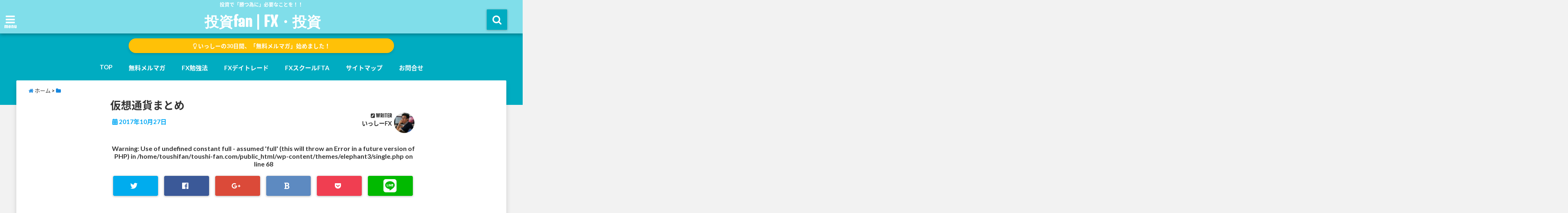

--- FILE ---
content_type: text/html; charset=UTF-8
request_url: https://toushi-fan.com/cryptocurrency-site/%E4%BB%AE%E6%83%B3%E9%80%9A%E8%B2%A8%E3%81%BE%E3%81%A8%E3%82%81/
body_size: 24774
content:
<!DOCTYPE html>
<!--[if lt IE 7]> <html class="ie6" lang="ja"
	itemscope 
	itemtype="http://schema.org/Article" 
	prefix="og: http://ogp.me/ns#" > <![endif]-->
<!--[if IE 7]> <html class="i7" lang="ja"
	itemscope 
	itemtype="http://schema.org/Article" 
	prefix="og: http://ogp.me/ns#" > <![endif]-->
<!--[if IE 8]> <html class="ie" lang="ja"
	itemscope 
	itemtype="http://schema.org/Article" 
	prefix="og: http://ogp.me/ns#" > <![endif]-->
<!--[if gt IE 8]><!--> <html lang="ja"
	itemscope 
	itemtype="http://schema.org/Article" 
	prefix="og: http://ogp.me/ns#" > <!--<![endif]-->
<head>
<!--[if lt IE 9]>
<script src="https://css3-mediaqueries-js.googlecode.com/svn/trunk/css3-mediaqueries.js"></script>
<script src="https://toushi-fan.com/wp-content/themes/elephant3/js/html5shiv.js"></script>
<![endif]-->
<meta charset="UTF-8" />
<meta name="viewport" content="width=device-width,initial-scale=1.0,user-scalable=no">
<meta name="format-detection" content="telephone=no" />
<title>
仮想通貨まとめ | 投資fan  | FX・投資</title>
<link rel="stylesheet" href="https://toushi-fan.com/wp-content/themes/elephant3/css/normalize.css">
<link rel="alternate" type="application/rss+xml" title="投資fan  | FX・投資 RSS Feed" href="https://toushi-fan.com/feed/" />
<link rel="pingback" href="https://toushi-fan.com/xmlrpc.php" />
<link href="https://use.fontawesome.com/releases/v5.0.6/css/all.css" rel="stylesheet">
<link rel="stylesheet" href="//cdnjs.cloudflare.com/ajax/libs/animate.css/3.2.0/animate.min.css">
		<script type="text/javascript">
			window._wpemojiSettings = {"baseUrl":"https:\/\/s.w.org\/images\/core\/emoji\/72x72\/","ext":".png","source":{"concatemoji":"https:\/\/toushi-fan.com\/wp-includes\/js\/wp-emoji-release.min.js?ver=4.5.32"}};
			!function(e,o,t){var a,n,r;function i(e){var t=o.createElement("script");t.src=e,t.type="text/javascript",o.getElementsByTagName("head")[0].appendChild(t)}for(r=Array("simple","flag","unicode8","diversity"),t.supports={everything:!0,everythingExceptFlag:!0},n=0;n<r.length;n++)t.supports[r[n]]=function(e){var t,a,n=o.createElement("canvas"),r=n.getContext&&n.getContext("2d"),i=String.fromCharCode;if(!r||!r.fillText)return!1;switch(r.textBaseline="top",r.font="600 32px Arial",e){case"flag":return r.fillText(i(55356,56806,55356,56826),0,0),3e3<n.toDataURL().length;case"diversity":return r.fillText(i(55356,57221),0,0),a=(t=r.getImageData(16,16,1,1).data)[0]+","+t[1]+","+t[2]+","+t[3],r.fillText(i(55356,57221,55356,57343),0,0),a!=(t=r.getImageData(16,16,1,1).data)[0]+","+t[1]+","+t[2]+","+t[3];case"simple":return r.fillText(i(55357,56835),0,0),0!==r.getImageData(16,16,1,1).data[0];case"unicode8":return r.fillText(i(55356,57135),0,0),0!==r.getImageData(16,16,1,1).data[0]}return!1}(r[n]),t.supports.everything=t.supports.everything&&t.supports[r[n]],"flag"!==r[n]&&(t.supports.everythingExceptFlag=t.supports.everythingExceptFlag&&t.supports[r[n]]);t.supports.everythingExceptFlag=t.supports.everythingExceptFlag&&!t.supports.flag,t.DOMReady=!1,t.readyCallback=function(){t.DOMReady=!0},t.supports.everything||(a=function(){t.readyCallback()},o.addEventListener?(o.addEventListener("DOMContentLoaded",a,!1),e.addEventListener("load",a,!1)):(e.attachEvent("onload",a),o.attachEvent("onreadystatechange",function(){"complete"===o.readyState&&t.readyCallback()})),(a=t.source||{}).concatemoji?i(a.concatemoji):a.wpemoji&&a.twemoji&&(i(a.twemoji),i(a.wpemoji)))}(window,document,window._wpemojiSettings);
		</script>
		<style type="text/css">
img.wp-smiley,
img.emoji {
	display: inline !important;
	border: none !important;
	box-shadow: none !important;
	height: 1em !important;
	width: 1em !important;
	margin: 0 .07em !important;
	vertical-align: -0.1em !important;
	background: none !important;
	padding: 0 !important;
}
</style>
<link rel='stylesheet' id='contact-form-7-css'  href='https://toushi-fan.com/wp-content/plugins/contact-form-7/includes/css/styles.css?ver=4.9' type='text/css' media='all' />
<link rel='stylesheet' id='wpdm-font-awesome-css'  href='https://toushi-fan.com/wp-content/plugins/download-manager/assets/fontawesome/css/all.css?ver=4.5.32' type='text/css' media='all' />
<link rel='stylesheet' id='wpdm-bootstrap-css'  href='https://toushi-fan.com/wp-content/plugins/download-manager/assets/bootstrap/css/bootstrap.css?ver=4.5.32' type='text/css' media='all' />
<link rel='stylesheet' id='wpdm-front-css'  href='https://toushi-fan.com/wp-content/plugins/download-manager/assets/css/front.css?ver=4.5.32' type='text/css' media='all' />
<link rel='stylesheet' id='sb-type-std-css'  href='https://toushi-fan.com/wp-content/plugins/speech-bubble/css/sb-type-std.css?ver=4.5.32' type='text/css' media='all' />
<link rel='stylesheet' id='sb-type-fb-css'  href='https://toushi-fan.com/wp-content/plugins/speech-bubble/css/sb-type-fb.css?ver=4.5.32' type='text/css' media='all' />
<link rel='stylesheet' id='sb-type-fb-flat-css'  href='https://toushi-fan.com/wp-content/plugins/speech-bubble/css/sb-type-fb-flat.css?ver=4.5.32' type='text/css' media='all' />
<link rel='stylesheet' id='sb-type-ln-css'  href='https://toushi-fan.com/wp-content/plugins/speech-bubble/css/sb-type-ln.css?ver=4.5.32' type='text/css' media='all' />
<link rel='stylesheet' id='sb-type-ln-flat-css'  href='https://toushi-fan.com/wp-content/plugins/speech-bubble/css/sb-type-ln-flat.css?ver=4.5.32' type='text/css' media='all' />
<link rel='stylesheet' id='sb-type-pink-css'  href='https://toushi-fan.com/wp-content/plugins/speech-bubble/css/sb-type-pink.css?ver=4.5.32' type='text/css' media='all' />
<link rel='stylesheet' id='sb-type-rtail-css'  href='https://toushi-fan.com/wp-content/plugins/speech-bubble/css/sb-type-rtail.css?ver=4.5.32' type='text/css' media='all' />
<link rel='stylesheet' id='sb-type-drop-css'  href='https://toushi-fan.com/wp-content/plugins/speech-bubble/css/sb-type-drop.css?ver=4.5.32' type='text/css' media='all' />
<link rel='stylesheet' id='sb-type-think-css'  href='https://toushi-fan.com/wp-content/plugins/speech-bubble/css/sb-type-think.css?ver=4.5.32' type='text/css' media='all' />
<link rel='stylesheet' id='sb-no-br-css'  href='https://toushi-fan.com/wp-content/plugins/speech-bubble/css/sb-no-br.css?ver=4.5.32' type='text/css' media='all' />
<link rel='stylesheet' id='toc-screen-css'  href='https://toushi-fan.com/wp-content/plugins/table-of-contents-plus/screen.min.css?ver=1509' type='text/css' media='all' />
<link rel='stylesheet' id='wc-gallery-style-css'  href='https://toushi-fan.com/wp-content/plugins/wc-gallery/includes/css/style.css?ver=1.67' type='text/css' media='all' />
<link rel='stylesheet' id='wc-gallery-popup-style-css'  href='https://toushi-fan.com/wp-content/plugins/wc-gallery/includes/css/magnific-popup.css?ver=1.1.0' type='text/css' media='all' />
<link rel='stylesheet' id='wc-gallery-flexslider-style-css'  href='https://toushi-fan.com/wp-content/plugins/wc-gallery/includes/vendors/flexslider/flexslider.css?ver=2.6.1' type='text/css' media='all' />
<link rel='stylesheet' id='wc-gallery-owlcarousel-style-css'  href='https://toushi-fan.com/wp-content/plugins/wc-gallery/includes/vendors/owlcarousel/assets/owl.carousel.css?ver=2.1.4' type='text/css' media='all' />
<link rel='stylesheet' id='wc-gallery-owlcarousel-theme-style-css'  href='https://toushi-fan.com/wp-content/plugins/wc-gallery/includes/vendors/owlcarousel/assets/owl.theme.default.css?ver=2.1.4' type='text/css' media='all' />
<link rel='stylesheet' id='wc-shortcodes-style-css'  href='https://toushi-fan.com/wp-content/plugins/wc-shortcodes/public/assets/css/style.css?ver=3.45' type='text/css' media='all' />
<link rel='stylesheet' id='style-css'  href='https://toushi-fan.com/wp-content/themes/elephant3/style.css?ver=4.5.32' type='text/css' media='all' />
<link rel='stylesheet' id='child-style-css'  href='https://toushi-fan.com/wp-content/themes/elephant3-child/style.css?ver=4.5.32' type='text/css' media='all' />
<link rel='stylesheet' id='wordpress-popular-posts-css'  href='https://toushi-fan.com/wp-content/plugins/wordpress-popular-posts/style/wpp.css?ver=3.3.4' type='text/css' media='all' />
<link rel='stylesheet' id='wordpresscanvas-font-awesome-css'  href='https://toushi-fan.com/wp-content/plugins/wc-shortcodes/public/assets/css/font-awesome.min.css?ver=4.7.0' type='text/css' media='all' />
<script type='text/javascript' src='//ajax.googleapis.com/ajax/libs/jquery/1.11.1/jquery.min.js?ver=4.5.32'></script>
<script type='text/javascript' src='https://toushi-fan.com/wp-content/plugins/download-manager/assets/bootstrap/js/bootstrap.min.js?ver=4.5.32'></script>
<script type='text/javascript' src='https://toushi-fan.com/wp-content/plugins/download-manager/assets/js/front.js?ver=4.5.32'></script>
<script type='text/javascript' src='https://toushi-fan.com/wp-content/plugins/download-manager/assets/js/chosen.jquery.min.js?ver=4.5.32'></script>
<link rel='https://api.w.org/' href='https://toushi-fan.com/wp-json/' />
<link rel='shortlink' href='https://toushi-fan.com/?p=3741' />
<link rel="alternate" type="application/json+oembed" href="https://toushi-fan.com/wp-json/oembed/1.0/embed?url=https%3A%2F%2Ftoushi-fan.com%2Fcryptocurrency-site%2F%25e4%25bb%25ae%25e6%2583%25b3%25e9%2580%259a%25e8%25b2%25a8%25e3%2581%25be%25e3%2581%25a8%25e3%2582%2581%2F" />
<link rel="alternate" type="text/xml+oembed" href="https://toushi-fan.com/wp-json/oembed/1.0/embed?url=https%3A%2F%2Ftoushi-fan.com%2Fcryptocurrency-site%2F%25e4%25bb%25ae%25e6%2583%25b3%25e9%2580%259a%25e8%25b2%25a8%25e3%2581%25be%25e3%2581%25a8%25e3%2582%2581%2F&#038;format=xml" />

        <script>
            var wpdm_site_url = 'https://toushi-fan.com/';
            var wpdm_home_url = 'https://toushi-fan.com/';
            var ajax_url = 'https://toushi-fan.com/wp-admin/admin-ajax.php';
            var wpdm_ajax_url = 'https://toushi-fan.com/wp-admin/admin-ajax.php';
            var wpdm_ajax_popup = '0';
        </script>


        
<style type="text/css">




/*********************************************************
　カスタマイザーのサイトカラー対応部分
*********************************************************/
/*===============================
  1-AB.ヘッダーの背景色（メインカラー）
===============================*/
#header-upper-area {
	background: -webkit-linear-gradient(left, #80deea, #80deea); 
	background: linear-gradient(to right, #80deea, #80deea); 
}

/*===============================
  2.ヘッダー部分文字色
===============================*/
#left-menu { color: #ffffff;}
header .sitename a { color: #ffffff;}
header h1 { color: #ffffff;}
header .descr { color: #ffffff;}
.menu-title { color: #ffffff;}
header .sitename { color: #ffffff;}

/*===============================
3.SP&Tablet左メニューカラー
===============================*/
.left-menu-header { background:#00acc1;}
#left-menu-wrap h4 { background:#00acc1;}

/*===============================
4.ナビメニューの文字色
===============================*/
#spnaviwrap .spnavi ul li a { color: #ffffff;}
#navi-large-area a { color: #ffffff;}
#search-button { color: #ffffff;}


/*===============================
  5.ナビメニューの文字色(MO)
===============================*/
#main-navigation li a:hover {color: #16a5e2;}


/*===============================
  6.ナビメニュー背景色
===============================*/
#search-button{ background:#00acc1;}
.header-info{ background:#00acc1;}
#navi-large-area{ background:#00acc1;}
#spnaviwrap{ background:#00acc1;}
#under-navi{ background:#00acc1;}
/*===============================
  7.ナビメニュー背景色（MO)
===============================*/
#main-navigation li a:hover{ background:#dce5ff;}


/*===============================
  8.ナビドロップダウン文字色
===============================*/
#main-navigation li ul li a{ color: #ffffff;}

/*===============================
  9.ナビドロップダウン背景色
===============================*/
#main-navigation li ul li a{background:#333333;}



/*===============================
  8.メインの文字色
===============================*/
body { color:#333333;}
.post h3 {	color:#333333;}

/*===============================
  9.リンク色
===============================*/
/*リンクテキストの色*/
a { color:#1688e0;
}
/*ページャー*/
.pagination span, .pagination a {color: #1688e0;}
.pagination .current {
	background-color: #1688e0;
}
#comments input[type="submit"]{
	background-color: #1688e0;
}
.kijisita-category a{background:#1688e0;}
.hashtag a {color: #1688e0;}
#prof-kijisita .prof-under-article-right-profurl a{background: #1688e0;}
.tagcloud a{background: #1688e0;}
#breadcrumb i.fa.fa-home{color: #1688e0;}
#breadcrumb i.fa.fa-folder{color: #1688e0;}
/*===============================
  10.リンク色（マウスオン）
===============================*/
/*リンクテキストの色*/
a:hover { color:#50c1a3;}
/*ページャー*/
.pagination a:hover {background-color: #50c1a3;}
#comments input[type="submit"]:hover{background-color: #50c1a3;}

/*===============================
  11.ボタン型リンク色
===============================*/
/*普通のボタンの色*/
.btn-wrap a{ 
	background:#F44336;
	border:2px solid #F44336;
}
/*固定幅1のボタン*/
.btn-wrap.kotei1 a{ 
	background:#F44336;
	border:1px solid #F44336;
}

.btn-wrap.ghost a {
    border: 2px solid #F44336;
    color: #F44336;
}

/*===============================
  12.ボタン型リンク色(マウスオン）
===============================*/
/*普通のボタンの色*/
.btn-wrap a:hover{ 
	background:#FF9800;
	border:2px solid #FF9800;
}
/*固定幅1のボタン*/
.btn-wrap.kotei1 a:hover{ 
	background:#FF9800;
	color:#fff;
	border:1px solid #FF9800;
}
.btn-wrap.ghost a:hover {
    border: 2px solid #FF9800;
	background:#FF9800;
    color: #fff;
}

/*===============================
  13.スペシャルボタン
===============================*/
/*スペシャルボタンノーマル*/
.btn-wrap.spe a {
	border: 2px solid #001bba;
	background-color:#001bba;
}

.btn-wrap.spe a::before,
.btn-wrap.spe a::after {
	background: #001bba;
}
/*スペシャルボタンノーマル2*/
.btn-wrap.spe2 a {
	border: 2px solid #001bba;
	background-color:#001bba;
}

.btn-wrap.spe2 a::before,
.btn-wrap.spe2 a::after {
	background: #001bba;
}

/*ゴーストスペシャルボタン*/
.btn-wrap.ghostspe a {
	border: 2px solid #001bba;
	color: #001bba;
}
/*中央から出てくるボタン*/
.btn-wrap.zoomin a {
	border: 2px solid #001bba;
	color: #001bba;
}
.btn-wrap.zoomin a:hover::after {
	background: #001bba;
}
.btn-wrap.zoomin a:hover {
	background-color: #001bba;
	border-color: #001bba;
}

/*上からパタッと出てくるボタン*/
.btn-wrap.down a{
	border: 2px solid #001bba;
	color: #001bba;
}
.btn-wrap.down a::after {
	background: #001bba;
}


/*===============================
  14.スペシャルボタン（マウスオン）
===============================*/
/*スペシャルボタンノーマル*/
.btn-wrap.spe a:hover {
	border-color: #2ad3a6;
	color: #2ad3a6;
}

.btn-wrap.spe a:hover::before,
.btn-wrap.spe a:hover::after {
	background-color: #2ad3a6;
}
/*スペシャルボタンノーマル2*/
.btn-wrap.spe2 a:hover {
	border-color: #2ad3a6;
	color: #2ad3a6;
}

.btn-wrap.spe2 a:hover::before,
.btn-wrap.spe2 a:hover::after {
	background-color: #2ad3a6;
}
/*ゴーストスペシャルボタン*/
.btn-wrap.ghostspe a:hover {
	background-color: #2ad3a6;
	border-color: #2ad3a6;
}


/*===============================
  15.見出し色(H2,H3,H4)
===============================*/
.post h2{background: #06a9f4;}
h2{background: #06a9f4;}
.post .fukidasi h2{background: #06a9f4;}
.post .material h2{background: #06a9f4;}
.post .fukidasi h2:after{border-top: 15px solid #06a9f4;}
.post .shadow h2{background: #06a9f4;}
.post .ribbon h2{background: #06a9f4;}
.post .ribbon h2::before,
.post .ribbon h2::after{border-top: 5px solid #06a9f4;}
.post .ribbon h2::before{border-left: 5px solid #06a9f4;}
.post .ribbon h2::after{border-right: 5px solid #06a9f4;}
.post .under-gradline h2{color:#06a9f4;}
.post .under-gradline h2:after{
	background: -moz-linear-gradient(to right, #06a9f4, transparent);
	background: -webkit-linear-gradient(to right, #06a9f4, transparent);
	background: linear-gradient(to right, #06a9f4, transparent);
}
.post .first-big h2{color:#1a1a1a;}
.post .first-big h2:first-letter {
	color:#06a9f4;
	border-bottom:solid 3px #06a9f4;
}
.post .hamiwaku h2{
	border-top: solid 1px #06a9f4;
	border-bottom: solid 1px #06a9f4;
	color:#06a9f4;
}
.post .hamiwaku h2:before,.post .hamiwaku h2:after{
	background-color: #06a9f4;
}
.post .chapter h2{
	border:1px solid #06a9f4;
	color:#06a9f4;
}
.post .chapter h2::after{color: #06a9f4;}
.post .icon h2 {background:#06a9f4;}
.post h3 {
	border-color: #06a9f4;
	color:#06a9f4;
}
.post .h3underline h3 {
	border-color: #06a9f4;
	color:#06a9f4;
}
.post .thin-underline h3 {
	border-color: #06a9f4;
	color:#06a9f4;
}
.post .lh3 h3{
	border-color: #06a9f4;
	color:#06a9f4;
}
.post .stripes h3:after {
background: -webkit-repeating-linear-gradient(-45deg, #06a9f4, #06a9f4 0px, #fff 2px, #fff 2px);
background: repeating-linear-gradient(-45deg, #06a9f4, #06a9f4 0px, #fff 2px, #fff 2px);
}
.post .box2 h3{color: #06a9f4;}
.post .box2 h3::before{color: #06a9f4;}
.post .box2 h3::after{color: #A1B8D1;}
.post h4{	color:#06a9f4;}
.post .trans-color h4{	color:#06a9f4;}
.post .cube-icon h4{	color:#06a9f4;}
.post .left-border h4{border-color: #06a9f4;}
.post .left-thin-border h4{border-color: #06a9f4;}
#newposts h4.widgettitle {
background: #06a9f4;
}
.sankaku {
    border-top: 30px solid #06a9f4;
}
#side aside h4{background:#06a9f4;}

/*===============================
  16.見出し2（H2)文字色
===============================*/
h2{color: #ffffff;}
.post .material h2{color: #ffffff;}
h2.toppage{color:#1a1a1a;}
h2.archiev{color:#1a1a1a;}
.post h2{color: #ffffff;}
.post .ribbon h2{color: #ffffff;}
.post .icon h2 {color: #ffffff;}
.post .icon h2:before{color: #ffffff;}
#newposts h4.widgettitle {color: #ffffff;}
#side aside h4{color: #ffffff;}
#newposts h4.widgettitle span{color: #ffffff;}

/*===============================
  17.ポイントカラー背景色
===============================*/
.category_info p{background: #06a9f4;}
.prof-under-article{background: #06a9f4;}
#prof-kijisita{background: #06a9f4;}
.blogbox p { color: #06a9f4;}
.koukai { color: #06a9f4;}
.koushin { color: #06a9f4;}
#kanren .clearfix dt .blog_info {background: #06a9f4;}
.post ul li:before {background: #06a9f4;}
ol li:before  {color: #06a9f4;}
.page-template-page-one-column main ul li:before {background: #06a9f4;}
.page-template-page-one-column main ol li:before {color: #06a9f4;}
.blog-card-title::before {background: #06a9f4;}
.share-wrap{background: #06a9f4;}
.p-entry__push {background: #06a9f4;}
.p-shareButton__a-cont{background: #06a9f4;}
.flow {background: #06a9f4;}
#toc_container p.toc_title{background: #06a9f4;}
#toc_container p.toc_title:before{color: #06a9f4;}
/*固定幅2のボタン*/
.btn-wrap.kotei2 a{ 
	background:#06a9f4;
	border:1px solid #06a9f4;
}
.btn-wrap.kotei2 a:hover{ 
	color:#06a9f4;
	border:1px solid #06a9f4;
}
.prev dt{background: #06a9f4;}
.next dt{background: #06a9f4;}
#topnews .clearfix dd .blog_info p{color: #06a9f4;}
.readmore.wide-card{ color: #06a9f4;}
#newposts span{ color: #06a9f4;}
/*===============================
  18.ポイントカラー文字色
===============================*/
.category_info p{ color: #ffffff;}
.prof-under-article-title{ color: #ffffff;}
.blog-card-title::before{ color: #ffffff;}
.p-entry__push{ color: #ffffff;}
.p-entry__note{ color: #ffffff;}
.p-shareButton__a-cont__btn p{ color: #ffffff;}
.prev dt a{ color: #ffffff;}
.next dt a{ color: #ffffff;}
.prof-under-article{ color: #ffffff;}
.prof-under-article-right-sns a{ color: #ffffff;}
.prof-under-article-name a{ color: #ffffff;}
/*===============================
  19.CTA背景色
===============================*/
#cta-area{
	border-color:#FF9800;
	background:#FF9800;
}

/*===============================
  20.フッター背景色
===============================*/
#footer {	background: #1A237E;
	}

/*===============================
  21.フッター文字色
===============================*/
/*フッターの見出し*/
#footer h4 {
	color: #b3b3b3;
}
#footer h4 a {
	color: #b3b3b3;
}
/*フッターナビの色*/
#footer-navigation li a{
	color: #b3b3b3;
}

/*フッターリスト表示*/ 
#footer_w ul li {
	color: #b3b3b3;
}
/* フッターcopyrightの文字色 */
#footer .copy {
	color: #b3b3b3;
}
/* フッターのテキストの色　*/
#footer p {
	color:#b3b3b3;
}
/*　フッターのリンクテキストマウスオン時の色　*/	
#footer_w a:hover {
		color: #b3b3b3;
	}
/*===============================
  22.フッターリンク文字色
===============================*/
/*　フッターのリンクテキストの色　*/	
#footer_w a {
		color: #ffffff;
	}
/*　フッターのサイトタイトル色　*/	
#footer .copy a {
		color: #ffffff;
	}
/*　フッターのリストの点の色　*/	
#footer_w ul li a:before {
		color: #ffffff;
}
/*===============================
  23.フッターコピーライト部分背景色
===============================*/
#copy{background:#051a44;}

/*===============================
  24.上へボタンの背景色
===============================*/
#page-top a{background:#ffc107;}

/*===============================
  25.ヘッダーお知らせ色
===============================*/
.header-info a{	background: #FFC107;}

/*===============================
  26.ヘッダーお知らせ色（マウスオン）
===============================*/
.header-info a:hover{	background: #ffc0cb;}



/*===============================
  27.トップページ最新記事カード色
===============================*/
#topnews dl.clearfix{background: #ffffff;}
#newposts dl.clearfix{background: #ffffff;}
	
/*===============================
  28.トップページ最新記事カード文字色
===============================*/
#topnews .clearfix dd h3 a{color: #1a1a1a;}
#newposts dl dd a{color: #1a1a1a;}



/*===============================
  31.32.ビジネスメニューの色
===============================*/
.header-contact{background: #000142;}
.contact-message{color: #ffffff;}
.contact-tel a{color:#fff;}

/**********************************
 カスタマイザーの切替え部分反映用
**********************************/
/*アイキャッチ画像右上のプロフィール表示・非表示*/
.writer {display:}
/*アイキャッチ画像直後のプロフィール表示・非表示*/
#prof-upper-article{display:none;}
/*記事下のプロフィール表示・非表示*/
#prof-kijisita{display:;}
/*この記事気に入ったらいいね表示・非表示*/
.share-wrap{display:;}


/*ヘッダーのサブタイトルキャッチコピー部分の表示・非表示*/
header .descr {display:;}
.header-fixed-area-desc {display:;}

/*SP・Tablet用のナビ部分の表示・非表示*/
.spnavi {display:;}
.header-fixed-area-spnavi {display:;}

/*モバイルのフッターメニューの表示・非表示*/
#footer-kotei {display:;}

/*モバイルのフッターインスタボタンの表示・非表示*/
#instagram-box {display:;}

/*コメント部分の表示・非表示*/
#comments {display:;}

/*サイト全体のフォント変更*/
body{	font-family:;	}

/*投稿日表示・非表示*/
.blogbox{display:;}
#topnews .clearfix dd .blog_info p{display:;}

/*関連記事表示・非表示*/
#kijisita-wrap{display:;}

/*アイキャッチ画像表示・非表示*/
#eyecatch{display:;}

/*パンくずの表示位置*/
#breadcrumb{max-width:;}

/*ビジネスメニュー部分表示・非表示*/
.header-contact{display:none;}
/*ビジネスメニューボタン表示・非表示*/
.contact-tel{display:;}
.contact-line{display:;}
.contact-mail{display:;}

@media only screen and (min-width: 781px) {
.contact-tel a{color: #ffffff;}
}
</style>

				<!-- WordPress Popular Posts v3.3.4 -->
				<script type="text/javascript">

					var sampling_active = 0;
					var sampling_rate   = 100;
					var do_request = false;

					if ( !sampling_active ) {
						do_request = true;
					} else {
						var num = Math.floor(Math.random() * sampling_rate) + 1;
						do_request = ( 1 === num );
					}

					if ( do_request ) {

						/* Create XMLHttpRequest object and set variables */
						var xhr = ( window.XMLHttpRequest )
						  ? new XMLHttpRequest()
						  : new ActiveXObject( "Microsoft.XMLHTTP" ),
						url = 'https://toushi-fan.com/wp-admin/admin-ajax.php',
						params = 'action=update_views_ajax&token=734c6cf2af&wpp_id=3741';
						/* Set request method and target URL */
						xhr.open( "POST", url, true );
						/* Set request header */
						xhr.setRequestHeader( "Content-type", "application/x-www-form-urlencoded" );
						/* Hook into onreadystatechange */
						xhr.onreadystatechange = function() {
							if ( 4 === xhr.readyState && 200 === xhr.status ) {
								if ( window.console && window.console.log ) {
									window.console.log( xhr.responseText );
								}
							}
						};
						/* Send request */
						xhr.send( params );

					}

				</script>
				<!-- End WordPress Popular Posts v3.3.4 -->
				<style type="text/css">.broken_link, a.broken_link {
	text-decoration: line-through;
}</style><meta name="generator" content="WordPress Download Manager 2.9.90" />
            <style>
                                @import url('https://fonts.googleapis.com/css?family=Cantarell:400,700');
                


                .w3eden .fetfont,
                .w3eden .btn,
                .w3eden .btn.wpdm-front h3.title,
                .w3eden .wpdm-social-lock-box .IN-widget a span:last-child,
                .w3eden #xfilelist .panel-heading,
                .w3eden .wpdm-frontend-tabs a,
                .w3eden .alert:before,
                .w3eden .panel .panel-heading,
                .w3eden .discount-msg,
                .w3eden .panel.dashboard-panel h3,
                .w3eden #wpdm-dashboard-sidebar .list-group-item,
                .w3eden #package-description .wp-switch-editor,
                .w3eden .w3eden.author-dashbboard .nav.nav-tabs li a,
                .w3eden .wpdm_cart thead th,
                .w3eden #csp .list-group-item,
                .w3eden .modal-title {
                    font-family: Cantarell, -apple-system, BlinkMacSystemFont, "Segoe UI", Roboto, Helvetica, Arial, sans-serif, "Apple Color Emoji", "Segoe UI Emoji", "Segoe UI Symbol";
                    text-transform: uppercase;
                    font-weight: 700;
                }
                .w3eden #csp .list-group-item{
                    text-transform: unset;
                }
            </style>
                    <style>

            :root{
                --color-primary: #4a8eff;
                --color-primary-hover: #4a8eff;
                --color-primary-active: #4a8eff;
                --color-success: #4a8eff;
                --color-success-hover: #4a8eff;
                --color-success-active: #4a8eff;
                --color-info: #2CA8FF;
                --color-info-hover: #2CA8FF;
                --color-info-active: #2CA8FF;
                --color-warning: orange;
                --color-warning-hover: orange;
                --color-warning-active: orange;
                --color-danger: #ff5062;
                --color-danger-hover: #ff5062;
                --color-danger-active: #ff5062;
                --color-green: #30b570;
                --color-blue: #0073ff;
                --color-purple: #8557D3;
                --color-red: #ff5062;
                --color-muted: rgba(69, 89, 122, 0.6);
                --wpdm-font: Cantarell, -apple-system, BlinkMacSystemFont, "Segoe UI", Roboto, Helvetica, Arial, sans-serif, "Apple Color Emoji", "Segoe UI Emoji", "Segoe UI Symbol";
            }


        </style>
        


<!-- OGP -->
<meta property="og:type" content="website">
<meta property="og:description" content="">
<meta property="og:title" content="仮想通貨まとめ">
<meta property="og:url" content="https://toushi-fan.com/cryptocurrency-site/%e4%bb%ae%e6%83%b3%e9%80%9a%e8%b2%a8%e3%81%be%e3%81%a8%e3%82%81/">
<meta property="og:image" content="https://toushi-fan.com/wp-content/themes/elephant3/images/og-image.jpg">
<meta property="og:site_name" content="投資fan  | FX・投資">
<meta property="og:locale" content="ja_JP" />
<meta property="fb:admins" content="280000225843319">
<meta property="fb:app_id" content="1760580897575502">
<!-- /OGP -->
<!-- その他 -->

</head>


<body class="attachment single single-attachment postid-3741 attachmentid-3741 attachment-jpeg wc-shortcodes-font-awesome-enabled">
<div id="totalcover">
<!-- Facebookのこの記事気に入ったらいいね用 -->
<div id="fb-root"></div>
<script>(function(d, s, id) {
  var js, fjs = d.getElementsByTagName(s)[0];
  if (d.getElementById(id)) return;
  js = d.createElement(s); js.id = id;
  js.src = "//connect.facebook.net/ja_JP/sdk.js#xfbml=1&version=v2.9&appId=1791998471112354";
  fjs.parentNode.insertBefore(js, fjs);
}(document, 'script', 'facebook-jssdk'));</script>
<!-- /Facebookのこの記事気に入ったらいいね用 -->

<!-- お問い合わせ -->
<div class="header-contact clearfix">
	<div class="contact-message"></div>
	<div class="contact-mail"><a href="">お問い合わせ</a></div>
	<div class="contact-line"><a href="https://line.me/R/ti/p/%40" target="_blank">LINE</a></div>
	<div class="contact-tel"><a href="tel:"><i class="fas fa-phone-square"></i> :</a></div>
</div>
<!-- ヘッダーエリアカバー -->
<div id="header-upper-area" class="">
<header> 
<!-- キャプション -->
	    <p class="descr none">
    投資で「勝つ為に」必要なことを！！    </p>
	<!-- キャッチコピー -->
<!-- ロゴ・タイトルエリア -->		
<div id="logo-area">
	<!-- 左ハンバーガーメニュー -->
<input type="checkbox" id="start-menu">
<label for="start-menu">
	<div id="left-menu" class="ripple"><i class="fa fa-bars" aria-hidden="true"></i></div>
		<div class="left-menu-close ">×</div>
		<div class="menu-title"><span class="gf">menu</span></div>
	
</label> 
	<!-- 開いたときのメニュー -->
			<div id="left-menu-wrap">
				<div class="left-menu-header">
				<p class="sitename">
 			        			投資fan  | FX・投資    			    			</p>	
				</div>
				<div class="left-menu-style">
				<div class="menu-%e3%82%b0%e3%83%ad%e3%83%bc%e3%83%90%e3%83%ab%e3%83%a1%e3%83%8b%e3%83%a5%e3%83%bc-container"><ul id="menu-%e3%82%b0%e3%83%ad%e3%83%bc%e3%83%90%e3%83%ab%e3%83%a1%e3%83%8b%e3%83%a5%e3%83%bc" class="menu"><li id="menu-item-47" class="menu-item menu-item-type-custom menu-item-object-custom menu-item-home menu-item-47"><a href="http://toushi-fan.com/">TOP</a></li>
<li id="menu-item-5366" class="menu-item menu-item-type-post_type menu-item-object-page menu-item-5366"><a href="https://toushi-fan.com/free-mail-magazine/">無料メルマガ</a></li>
<li id="menu-item-1314" class="menu-item menu-item-type-taxonomy menu-item-object-category menu-item-1314"><a href="https://toushi-fan.com/category/fxstudy/">FX勉強法</a></li>
<li id="menu-item-48" class="menu-item menu-item-type-taxonomy menu-item-object-category menu-item-48"><a href="https://toushi-fan.com/category/fx/">FXデイトレード</a></li>
<li id="menu-item-5374" class="menu-item menu-item-type-custom menu-item-object-custom menu-item-5374"><a href="http://fx-tradeschool.jp/">FXスクールFTA</a></li>
<li id="menu-item-3133" class="menu-item menu-item-type-post_type menu-item-object-page menu-item-3133"><a href="https://toushi-fan.com/%e3%82%b5%e3%82%a4%e3%83%88%e3%83%9e%e3%83%83%e3%83%97/">サイトマップ</a></li>
<li id="menu-item-3141" class="menu-item menu-item-type-post_type menu-item-object-page menu-item-3141"><a href="https://toushi-fan.com/%e3%81%8a%e5%95%8f%e5%90%88%e3%81%9b/">お問合せ</a></li>
</ul></div>				</div>
											 <div class="left-menu-yohaku"></div>
			 </div>
	<!-- 開いたときのメニュー -->		 
<!-- /左ハンバーガーメニュー -->	<!-- ロゴ又はブログ名 -->
	<div id="logo" class="none">
    <p class="sitename"><a class="gf" href="https://toushi-fan.com/">
        投資fan  | FX・投資        </a></p>	
	</div>


<!-- モーダル検索 -->
	<input type="checkbox" id="start-search">
	<label for="start-search">
  		 <div id="search-button" class="ripple "><i class="fa fa-search ripple" aria-hidden="true"></i></div>
		 <div id="search-button-close">×</div>
	</label> 
			<!-- 開いたときの検索フォーム -->
			<div id="search-wrap">
			<div id="search" class="">
  <form method="get" id="searchform" action="https://toushi-fan.com/">
    <label class="hidden" for="s">
          </label>
    <input type="text" placeholder="サイト内を検索"　value=""  name="s" id="s" />
<button type="submit" id="searchsubmit" value="Search"><i class="fas fa-search"></i></button>
</form>
</div>	
			</div>
			<!-- 開いたときの検索フォーム -->
<!-- /モーダル検索 -->

</div>
<!-- /ロゴ・タイトル・ナビエリア -->
<!-- ここで一旦フロートクリア -->
<div class="clear">
</div>
<!-- /ここで一旦フロートクリア -->
</header>
</div>
<!-- /header-upper-area -->
<div class="header-fixed-area-desc"></div>
<div class="header-fixed-area-main"></div>
<!--ヘッダー上お知らせ-->
<div class="header-info "><a href="https://toushi-fan.com/free-mail-magazine/" class="ripple"><i class="far fa-lightbulb"></i> いっしーの30日間、「無料メルマガ」始めました！</a></div>
<!--ヘッダー上お知らせ-->
	<!--ナビメニューエリア-->
<div id="navi-large-area" class="smanone">
	<!-- ナビメニュー -->
	<div id="navi-area">
    <nav id="main-navigation" class="smanone clearfix">
    <div class="menu-%e3%82%b0%e3%83%ad%e3%83%bc%e3%83%90%e3%83%ab%e3%83%a1%e3%83%8b%e3%83%a5%e3%83%bc-container"><ul id="menu-%e3%82%b0%e3%83%ad%e3%83%bc%e3%83%90%e3%83%ab%e3%83%a1%e3%83%8b%e3%83%a5%e3%83%bc-1" class="menu"><li class="menu-item menu-item-type-custom menu-item-object-custom menu-item-home menu-item-47"><a href="http://toushi-fan.com/">TOP</a></li>
<li class="menu-item menu-item-type-post_type menu-item-object-page menu-item-5366"><a href="https://toushi-fan.com/free-mail-magazine/">無料メルマガ</a></li>
<li class="menu-item menu-item-type-taxonomy menu-item-object-category menu-item-1314"><a href="https://toushi-fan.com/category/fxstudy/">FX勉強法</a></li>
<li class="menu-item menu-item-type-taxonomy menu-item-object-category menu-item-48"><a href="https://toushi-fan.com/category/fx/">FXデイトレード</a></li>
<li class="menu-item menu-item-type-custom menu-item-object-custom menu-item-5374"><a href="http://fx-tradeschool.jp/">FXスクールFTA</a></li>
<li class="menu-item menu-item-type-post_type menu-item-object-page menu-item-3133"><a href="https://toushi-fan.com/%e3%82%b5%e3%82%a4%e3%83%88%e3%83%9e%e3%83%83%e3%83%97/">サイトマップ</a></li>
<li class="menu-item menu-item-type-post_type menu-item-object-page menu-item-3141"><a href="https://toushi-fan.com/%e3%81%8a%e5%95%8f%e5%90%88%e3%81%9b/">お問合せ</a></li>
</ul></div>    </nav>

	</div>
	<!-- ナビメニュー -->
</div>
<!--/ナビメニューエリア-->
	<!-- スマホナビ --> 
<div id="spnaviwrap" class="pcnone">
	<div class="spnavi">
 	<nav id="main-navigation" class="pcnone clearfix">
	<div class="menu-%e3%82%b0%e3%83%ad%e3%83%bc%e3%83%90%e3%83%ab%e3%83%a1%e3%83%8b%e3%83%a5%e3%83%bc-container"><ul id="menu-%e3%82%b0%e3%83%ad%e3%83%bc%e3%83%90%e3%83%ab%e3%83%a1%e3%83%8b%e3%83%a5%e3%83%bc-2" class="menu"><li class="menu-item menu-item-type-custom menu-item-object-custom menu-item-home menu-item-47"><a href="http://toushi-fan.com/">TOP</a></li>
<li class="menu-item menu-item-type-post_type menu-item-object-page menu-item-5366"><a href="https://toushi-fan.com/free-mail-magazine/">無料メルマガ</a></li>
<li class="menu-item menu-item-type-taxonomy menu-item-object-category menu-item-1314"><a href="https://toushi-fan.com/category/fxstudy/">FX勉強法</a></li>
<li class="menu-item menu-item-type-taxonomy menu-item-object-category menu-item-48"><a href="https://toushi-fan.com/category/fx/">FXデイトレード</a></li>
<li class="menu-item menu-item-type-custom menu-item-object-custom menu-item-5374"><a href="http://fx-tradeschool.jp/">FXスクールFTA</a></li>
<li class="menu-item menu-item-type-post_type menu-item-object-page menu-item-3133"><a href="https://toushi-fan.com/%e3%82%b5%e3%82%a4%e3%83%88%e3%83%9e%e3%83%83%e3%83%97/">サイトマップ</a></li>
<li class="menu-item menu-item-type-post_type menu-item-object-page menu-item-3141"><a href="https://toushi-fan.com/%e3%81%8a%e5%95%8f%e5%90%88%e3%81%9b/">お問合せ</a></li>
</ul></div>	</nav>
	</div>
</div>
<!-- /スマホナビ --> 
<!--ヘッダー画像-->
<!-- /ヘッダー画像 --> 

		<div id="under-navi"></div>
			<div id="wrapper"><div id="content">
  <div id="contentInner" class="">
          <!--ぱんくず -->
          <div id="breadcrumb">
           <div itemscope itemtype="http://data-vocabulary.org/Breadcrumb"> <a href="https://toushi-fan.com" itemprop="url"><i class="fa fa-home" aria-hidden="true"></i><span itemprop="title"> ホーム</span></a> &gt;   </div><i class="fa fa-folder" aria-hidden="true"></i>
                                                          </div>
          <!--/ ぱんくず --> 
<main class="none-sidebar">
 <article>
  <div class="post"> 
	<div class="post-inner">
	<div id="container" class="  "> 
<!? ここから記事タイトル上ウィジェット ?>
<div id="up-articles" class="smanone">
          </div>
<div id="up-articles-sp" class="pcnone">
          </div>
<!? ここまで記事タイトル上ウィジェット ?>

          <!--ループ開始 -->
          	
          <h1 class="entry-title">
            仮想通貨まとめ          </h1>
<div class="titie-sita-area">
  <div class="blogbox">
	<div class="koukai"><i class="fas fa-calendar"></i>  
       <time class="published" datetime="2017年10月27日"> 2017年10月27日</time>
	</div>
	<div class="koushin">
<!-- update date -->
    </div>
 </div>	
	<div class="writer">
	    <div class="writer-img"><img src="https://toushi-fan.com/wp-content/uploads/2018/06/6c2ddc6d97574cc300b4ec0b7601312a-150x150.jpg" width="100" height="100" alt="いっしーFX" class="avatar avatar-100 wp-user-avatar wp-user-avatar-100 alignnone photo" /></div>
		<div class="writer-title"><i class="fa fa-pencil-square" aria-hidden="true"></i> <span class="gf">WRITER</span> </div>
		<div class="writer-name"><a href="https://toushi-fan.com/author/toushifan/" title="いっしーFX の投稿" rel="author">いっしーFX</a></div>
	</div>
</div>
<!? ここからアイキャッチ画像 ?>
<div id="eyecatch" class="animated fadeIn">
　<div class="ec-position">
  <br />
<b>Warning</b>:  Use of undefined constant full - assumed 'full' (this will throw an Error in a future version of PHP) in <b>/home/toushifan/toushi-fan.com/public_html/wp-content/themes/elephant3/single.php</b> on line <b>68</b><br />
 </div>
</div>
<!? ここまでアイキャッチ画像 ?>
<div class="kijisita-sns-button">

<div class="share animated fadeIn">

 

<div class="sns ">
<ul class="clearfix">
<!--ツイートボタン-->
<li class="twitter ripple  "> 
<a href="http://twitter.com/intent/tweet?url=https%3A%2F%2Ftoushi-fan.com%2Fcryptocurrency-site%2F%25e4%25bb%25ae%25e6%2583%25b3%25e9%2580%259a%25e8%25b2%25a8%25e3%2581%25be%25e3%2581%25a8%25e3%2582%2581%2F&text=%E4%BB%AE%E6%83%B3%E9%80%9A%E8%B2%A8%E3%81%BE%E3%81%A8%E3%82%81&via=&tw_p=tweetbutton" target="_blank"><span class="sns-icon"><i class="fab fa-twitter"></i></span><span class="sns-count"></span></a>
</li>

<!--Facebookボタン-->      
<li class="facebook ripple  ">       
<a href="http://www.facebook.com/sharer.php?src=bm&u=https%3A%2F%2Ftoushi-fan.com%2Fcryptocurrency-site%2F%25e4%25bb%25ae%25e6%2583%25b3%25e9%2580%259a%25e8%25b2%25a8%25e3%2581%25be%25e3%2581%25a8%25e3%2582%2581%2F&t=%E4%BB%AE%E6%83%B3%E9%80%9A%E8%B2%A8%E3%81%BE%E3%81%A8%E3%82%81" onclick="javascript:window.open(this.href, '', 'menubar=no,toolbar=no,resizable=yes,scrollbars=yes,height=300,width=600');return false;"><span class="sns-icon"><i class="fab fa-facebook-f"></i></span><span class="sns-count"></span></a>
</li>
      
<!--Google+1ボタン-->
<li class="googleplus ripple  ">
<a href="https://plus.google.com/share?url=https%3A%2F%2Ftoushi-fan.com%2Fcryptocurrency-site%2F%25e4%25bb%25ae%25e6%2583%25b3%25e9%2580%259a%25e8%25b2%25a8%25e3%2581%25be%25e3%2581%25a8%25e3%2582%2581%2F" onclick="javascript:window.open(this.href, '', 'menubar=no,toolbar=no,resizable=yes,scrollbars=yes,height=600,width=500');return false;"><span class="sns-icon"><i class="fab fa-google-plus-g"></i></span><span class="sns-count"></span></a>
</li>

<!--はてブボタン-->  
<li class="hatebu ripple  "> 
<a href="http://b.hatena.ne.jp/add?mode=confirm&url=https%3A%2F%2Ftoushi-fan.com%2Fcryptocurrency-site%2F%25e4%25bb%25ae%25e6%2583%25b3%25e9%2580%259a%25e8%25b2%25a8%25e3%2581%25be%25e3%2581%25a8%25e3%2582%2581%2F" onclick="javascript:window.open(this.href, '', 'menubar=no,toolbar=no,resizable=yes,scrollbars=yes,height=400,width=510');return false;" ><span class="sns-icon"><i class="fas fa-bold"></i></span><span class="sns-count"></span></a>
</li>

<!--ポケットボタン-->      
<li class="pocket ripple  ">
<a href="http://getpocket.com/edit?url=https%3A%2F%2Ftoushi-fan.com%2Fcryptocurrency-site%2F%25e4%25bb%25ae%25e6%2583%25b3%25e9%2580%259a%25e8%25b2%25a8%25e3%2581%25be%25e3%2581%25a8%25e3%2582%2581%2F&title=%E4%BB%AE%E6%83%B3%E9%80%9A%E8%B2%A8%E3%81%BE%E3%81%A8%E3%82%81" target="_blank"><span class="sns-icon"><i class="fab fa-get-pocket"></i></span><span class="sns-count"></span></a>
</li>

<!--LINEボタン-->   
<li class="line ripple  ">
<a href="http://line.me/R/msg/text/?%E4%BB%AE%E6%83%B3%E9%80%9A%E8%B2%A8%E3%81%BE%E3%81%A8%E3%82%81%0Ahttps%3A%2F%2Ftoushi-fan.com%2Fcryptocurrency-site%2F%25e4%25bb%25ae%25e6%2583%25b3%25e9%2580%259a%25e8%25b2%25a8%25e3%2581%25be%25e3%2581%25a8%25e3%2582%2581%2F" target="_blank"><i class="fab fa-line"></i></a>
</li>  

</ul>  
</div>

</div></div>
<!? ここからアイキャッチ下 ?>
<div id="under-eyecatch" class="smanone">
     			<div class="textwidget"><script async src="//pagead2.googlesyndication.com/pagead/js/adsbygoogle.js"></script>
<!-- 投資ふぁんタイトル下 -->
<ins class="adsbygoogle"
     style="display:block"
     data-ad-client="ca-pub-4440358474168598"
     data-ad-slot="1962445442"
     data-ad-format="auto"></ins>
<script>
(adsbygoogle = window.adsbygoogle || []).push({});
</script></div>
		</div>
<div id="under-eyecatch-sp" class="pcnone">
     			<div class="textwidget"><script async src="//pagead2.googlesyndication.com/pagead/js/adsbygoogle.js"></script>
<!-- 投資ふぁんタイトル下 -->
<ins class="adsbygoogle"
     style="display:block"
     data-ad-client="ca-pub-4440358474168598"
     data-ad-slot="1962445442"
     data-ad-format="auto"></ins>
<script>
(adsbygoogle = window.adsbygoogle || []).push({});
</script></div>
		</div>
<!? ここまでアイキャッチ下 ?>
<!-- この記事を書いた人【記事上】　ここから -->
<div id="prof-upper-article">
<div class="prof-under-article clearfix ">
	<div class="prof-under-article-title">
	<i class="fa fa-pencil-square" aria-hidden="true"></i>この記事を書いている人 - <span class="gf">WRITER</span> -
	</div>
	<div class="prof-under-article-left">
	<img src="https://toushi-fan.com/wp-content/uploads/2018/06/6c2ddc6d97574cc300b4ec0b7601312a-150x150.jpg" width="150" height="150" alt="いっしーFX" class="avatar avatar-150 wp-user-avatar wp-user-avatar-150 alignnone photo" />		<div class="prof-under-article-name">
		<a href="https://toushi-fan.com/author/toushifan/" title="いっしーFX の投稿" rel="author">いっしーFX</a>		</div>
	</div>
	<div class="prof-under-article-right">
		<div class="prof-under-article-right-sns">
<a href="https://www.facebook.com/profile.php?id=100012146884118" target="_blank"><i class="fab fa-facebook-f"></i></a>
		</div>
		<div class="prof-under-article-right-description ">
			黒ラブをこよなく愛するFX専業トレーダーいっしーです。師匠のプロトレーダーヤスと出会い弟子入り。現在は、100人を超える、FXスクールFTAのサブ講師＆アシスタントをしながら自身のトレードスキルをさらに向上中～。様々なFXトレーダーさんと出会っていく中、自らの視点でもFXトレードに関することをお伝えしていきます。		</div>
		<div class="prof-under-article-right-profurl">
					</div>
	</div>	
</div>
</div>
<!-- この記事を書いた人【記事上】ここまで -->   
          <p class="attachment"><a href='https://toushi-fan.com/wp-content/uploads/2017/10/仮想通貨まとめ.jpg'><img width="300" height="188" src="https://toushi-fan.com/wp-content/uploads/2017/10/仮想通貨まとめ-300x188.jpg" class="attachment-medium size-medium" alt="仮想通貨まとめ" srcset="https://toushi-fan.com/wp-content/uploads/2017/10/仮想通貨まとめ-300x188.jpg 300w, https://toushi-fan.com/wp-content/uploads/2017/10/仮想通貨まとめ-304x190.jpg 304w, https://toushi-fan.com/wp-content/uploads/2017/10/仮想通貨まとめ-250x156.jpg 250w, https://toushi-fan.com/wp-content/uploads/2017/10/仮想通貨まとめ-550x344.jpg 550w, https://toushi-fan.com/wp-content/uploads/2017/10/仮想通貨まとめ-288x180.jpg 288w, https://toushi-fan.com/wp-content/uploads/2017/10/仮想通貨まとめ-480x300.jpg 480w, https://toushi-fan.com/wp-content/uploads/2017/10/仮想通貨まとめ.jpg 640w" sizes="(max-width: 300px) 100vw, 300px" /></a></p>
                    <aside>
<!? ここから記事終わり宣伝 ?>
<div id="down-articles">
          </div>
<!? ここまで記事終わり宣伝 ?>
<!-- 記事がよかったらいいね　ここから -->
     
        <div class="share-wrap "><div class="share-img">
			    <br />
<b>Warning</b>:  Use of undefined constant full - assumed 'full' (this will throw an Error in a future version of PHP) in <b>/home/toushifan/toushi-fan.com/public_html/wp-content/themes/elephant3/iine.php</b> on line <b>4</b><br />
            </div>
            <div class="share-right">
<p>＼フォローお願いします／</p>
<div class="share-right-inner">
<div class="tw-follow"><a href="https://twitter.com/?ref_src=twsrc%5Etfw" class="twitter-follow-button" data-show-count="true">Follow</a><script async src="https://platform.twitter.com/widgets.js" charset="utf-8"></script></div>
<div class="fb-follow"><div class="fb-like" data-href="" data-layout="button_count" data-action="like" data-show-faces="false" data-share="false"></div>
                <span class="p-shareButton__fb-unable"></span></div>
				<div class="feedly">
				<a href="https://feedly.com/i/subscription/feed/https://toushi-fan.com/feed"  target="blank"><i class="fa fa-rss"></i>&nbsp;feedly&nbsp; </a>
			  </div> 
              </div>
            </div>
          </div>

 <!-- 記事がよかったらいいね　ここまで --><div class="kijisita-sns-button">

<div class="share animated fadeIn">

 

<div class="sns ">
<ul class="clearfix">
<!--ツイートボタン-->
<li class="twitter ripple  "> 
<a href="http://twitter.com/intent/tweet?url=https%3A%2F%2Ftoushi-fan.com%2Fcryptocurrency-site%2F%25e4%25bb%25ae%25e6%2583%25b3%25e9%2580%259a%25e8%25b2%25a8%25e3%2581%25be%25e3%2581%25a8%25e3%2582%2581%2F&text=%E4%BB%AE%E6%83%B3%E9%80%9A%E8%B2%A8%E3%81%BE%E3%81%A8%E3%82%81&via=&tw_p=tweetbutton" target="_blank"><span class="sns-icon"><i class="fab fa-twitter"></i></span><span class="sns-count"></span></a>
</li>

<!--Facebookボタン-->      
<li class="facebook ripple  ">       
<a href="http://www.facebook.com/sharer.php?src=bm&u=https%3A%2F%2Ftoushi-fan.com%2Fcryptocurrency-site%2F%25e4%25bb%25ae%25e6%2583%25b3%25e9%2580%259a%25e8%25b2%25a8%25e3%2581%25be%25e3%2581%25a8%25e3%2582%2581%2F&t=%E4%BB%AE%E6%83%B3%E9%80%9A%E8%B2%A8%E3%81%BE%E3%81%A8%E3%82%81" onclick="javascript:window.open(this.href, '', 'menubar=no,toolbar=no,resizable=yes,scrollbars=yes,height=300,width=600');return false;"><span class="sns-icon"><i class="fab fa-facebook-f"></i></span><span class="sns-count"></span></a>
</li>
      
<!--Google+1ボタン-->
<li class="googleplus ripple  ">
<a href="https://plus.google.com/share?url=https%3A%2F%2Ftoushi-fan.com%2Fcryptocurrency-site%2F%25e4%25bb%25ae%25e6%2583%25b3%25e9%2580%259a%25e8%25b2%25a8%25e3%2581%25be%25e3%2581%25a8%25e3%2582%2581%2F" onclick="javascript:window.open(this.href, '', 'menubar=no,toolbar=no,resizable=yes,scrollbars=yes,height=600,width=500');return false;"><span class="sns-icon"><i class="fab fa-google-plus-g"></i></span><span class="sns-count"></span></a>
</li>

<!--はてブボタン-->  
<li class="hatebu ripple  "> 
<a href="http://b.hatena.ne.jp/add?mode=confirm&url=https%3A%2F%2Ftoushi-fan.com%2Fcryptocurrency-site%2F%25e4%25bb%25ae%25e6%2583%25b3%25e9%2580%259a%25e8%25b2%25a8%25e3%2581%25be%25e3%2581%25a8%25e3%2582%2581%2F" onclick="javascript:window.open(this.href, '', 'menubar=no,toolbar=no,resizable=yes,scrollbars=yes,height=400,width=510');return false;" ><span class="sns-icon"><i class="fas fa-bold"></i></span><span class="sns-count"></span></a>
</li>

<!--ポケットボタン-->      
<li class="pocket ripple  ">
<a href="http://getpocket.com/edit?url=https%3A%2F%2Ftoushi-fan.com%2Fcryptocurrency-site%2F%25e4%25bb%25ae%25e6%2583%25b3%25e9%2580%259a%25e8%25b2%25a8%25e3%2581%25be%25e3%2581%25a8%25e3%2582%2581%2F&title=%E4%BB%AE%E6%83%B3%E9%80%9A%E8%B2%A8%E3%81%BE%E3%81%A8%E3%82%81" target="_blank"><span class="sns-icon"><i class="fab fa-get-pocket"></i></span><span class="sns-count"></span></a>
</li>

<!--LINEボタン-->   
<li class="line ripple  ">
<a href="http://line.me/R/msg/text/?%E4%BB%AE%E6%83%B3%E9%80%9A%E8%B2%A8%E3%81%BE%E3%81%A8%E3%82%81%0Ahttps%3A%2F%2Ftoushi-fan.com%2Fcryptocurrency-site%2F%25e4%25bb%25ae%25e6%2583%25b3%25e9%2580%259a%25e8%25b2%25a8%25e3%2581%25be%25e3%2581%25a8%25e3%2582%2581%2F" target="_blank"><i class="fab fa-line"></i></a>
</li>  

</ul>  
</div>

</div></div>
<!-- 記事終わりカテゴリーとタグ -->
<div class="kijisita-category">
	</div>
<div class="hashtag">
	</div>  
<!-- /記事終わりカテゴリーとタグ -->
 	 </div>
    <!--/#container--> 





<!? ここからCTA ?>
<div id="cta-area" class="none-sidebar">
<div class="cta">
     <div class="textwidget"><p><span style="font-size: 14pt;"><strong>今までの「対面」でのFXスクール活動を通じて身につけた、</strong></span><br />
<span style="font-size: 14pt;"><strong>「実践的なトレードノウハウ」を無料メルマガで配信することにしました。</strong></span></p>
<p style="text-align: left;"><div class="colwrap clearfix"><div class="col2"><br />
<span style="color: #ffffff;">私、いっしーのFXで勝てない時から、</span><br />
<span style="color: #ffffff;"> 今に至るまでの実体験を基にお伝えします。</span></p>
<p style="text-align: left;">総数37000文字にもなる、<br />
「30日間の」無料メルマガです。</p>
<p style="text-align: left;">是非、日々のトレードに役立ててください。</p>
<p style="text-align: left;">質問も受け付けてます(^^)/</p>
<p style="text-align: left;">
<p></div><div class="col2"><img class="aligncenter size-large wp-image-5334" src="https://toushi-fan.com/wp-content/uploads/2018/06/542d8495b0400cf9afd0a12443904e64-724x1024.jpg" alt="30日間の無料メルマガ (2)" width="724" height="1024" /></div></div></p>
<p>&nbsp;</p>
<p><div class="btn-wrap  align  "><a href="https://toushi-fan.com/free-mail-magazine/">メルマガ登録はこちら</a></div></p>
</div>     </div>
</div>
<!? ここまでCTA ?>
<!-- この記事を書いた人【記事下】ここから -->
<div id="prof-kijisita" class="">
<div id="prof-kijisita-inner">
<div class="prof-under-article clearfix">
	<div class="prof-under-article-title">
	<i class="fa fa-pencil-square" aria-hidden="true"></i>この記事を書いている人 - <span class="gf">WRITER</span> -
	</div>
		<div class="prof-under-article-left">
		<img src="https://toushi-fan.com/wp-content/uploads/2018/06/6c2ddc6d97574cc300b4ec0b7601312a-300x300.jpg" width="250" height="250" alt="いっしーFX" class="avatar avatar-250 wp-user-avatar wp-user-avatar-250 alignnone photo" />			<div class="prof-under-article-name">
			<a href="https://toushi-fan.com/author/toushifan/" title="いっしーFX の投稿" rel="author">いっしーFX</a>			</div>
		</div>
		<div class="prof-under-article-right">
			<div class="prof-under-article-right-sns">
<a href="https://www.facebook.com/profile.php?id=100012146884118" target="_blank"><i class="fab fa-facebook-f"></i></a>
			</div>
			<div class="prof-under-article-right-description">
			黒ラブをこよなく愛するFX専業トレーダーいっしーです。師匠のプロトレーダーヤスと出会い弟子入り。現在は、100人を超える、FXスクールFTAのサブ講師＆アシスタントをしながら自身のトレードスキルをさらに向上中～。様々なFXトレーダーさんと出会っていく中、自らの視点でもFXトレードに関することをお伝えしていきます。			</div>
			<div class="prof-under-article-right-profurl">
						</div>
		</div>	
</div>
</div>
</div>
<!-- この記事を書いた人【記事下】ここまで -->   
<!--ここからCTA下フリースペース-->
<div id="under-cta"　class="clearfix">
	<div id="under-cta-inner" class="clearfix">
		      			</div>
</div>
<!--ここまでCTA下フリースペース-->
<!-- スマホ/Tabletのアドセンス -->
<div id="adsense-mobile" class="pcnone">
			<div class="textwidget"><script async src="//pagead2.googlesyndication.com/pagead/js/adsbygoogle.js"></script>
<!-- 投資ふぁんスマホ -->
<ins class="adsbygoogle"
     style="display:inline-block;width:300px;height:250px"
     data-ad-client="ca-pub-4440358474168598"
     data-ad-slot="2449143565"></ins>
<script>
(adsbygoogle = window.adsbygoogle || []).push({});
</script></div>
		</div>
<!-- PCのアドセンス -->
<div id="adsense-pc" class="smanone">
			<div class="textwidget"><div class="colwrap clearfix"><div class="col2"><script async src="//pagead2.googlesyndication.com/pagead/js/adsbygoogle.js"></script>
<!-- 投資fanPC＆タブ -->
<ins class="adsbygoogle"
     style="display:inline-block;width:336px;height:280px"
     data-ad-client="ca-pub-4440358474168598"
     data-ad-slot="6915960048"></ins>
<script>(adsbygoogle = window.adsbygoogle || []).push({});
</script></div><div class="col2"><script async src="//pagead2.googlesyndication.com/pagead/js/adsbygoogle.js"></script>
<!-- 投資fanPC＆タブ -->
<ins class="adsbygoogle"
     style="display:inline-block;width:336px;height:280px"
     data-ad-client="ca-pub-4440358474168598"
     data-ad-slot="6915960048"></ins>
<script>
(adsbygoogle = window.adsbygoogle || []).push({});
</script></div></div></div>
		</div>

					 </div>
	<!-- post-inner -->
	</div>
	<!--/post--> 

<!-- 関連記事と最新エントリ -->
<div id="kijisita-wrap" class="clearfix">  
 <div id="kijishita-inner" class="clearfix">
 <!-- 関連記事 -->
  <h3><i class="fas fa-arrow-alt-circle-down"></i>   関連記事 - <span class="gf">Related Posts</span> -</h3>    
            <div class="kanren">
                        <dl class="clearfix " data-href="https://toushi-fan.com/daytrader-life/">
	<h5><a href="https://toushi-fan.com/daytrader-life/">
        FXや株の専業デイトレーダーの生活って、実際どんなん？楽しいの？        </a></h5>
    <dt> 
<div class="kanren_img">
<a href="https://toushi-fan.com/daytrader-life/">
            <img width="175" height="92" src="https://toushi-fan.com/wp-content/uploads/2016/07/デイトレード生活.jpg" class="attachment-thumb175 size-thumb175 wp-post-image" alt="デイトレード生活" srcset="https://toushi-fan.com/wp-content/uploads/2016/07/デイトレード生活.jpg 764w, https://toushi-fan.com/wp-content/uploads/2016/07/デイトレード生活-300x157.jpg 300w, https://toushi-fan.com/wp-content/uploads/2016/07/デイトレード生活-304x159.jpg 304w" sizes="(max-width: 175px) 100vw, 175px" />            </a> </div>
	</dt>
    <dd></dd>
  </dl>
    <dl class="clearfix " data-href="https://toushi-fan.com/daytrade-katenai/">
	<h5><a href="https://toushi-fan.com/daytrade-katenai/">
        FXデイトレードでカモ(勝てない)になる人の手法! 【20の共通点】        </a></h5>
    <dt> 
<div class="kanren_img">
<a href="https://toushi-fan.com/daytrade-katenai/">
            <img width="175" height="92" src="https://toushi-fan.com/wp-content/uploads/2016/07/カモ20手法fb.jpg" class="attachment-thumb175 size-thumb175 wp-post-image" alt="カモ20手法fb" srcset="https://toushi-fan.com/wp-content/uploads/2016/07/カモ20手法fb.jpg 764w, https://toushi-fan.com/wp-content/uploads/2016/07/カモ20手法fb-300x157.jpg 300w, https://toushi-fan.com/wp-content/uploads/2016/07/カモ20手法fb-304x159.jpg 304w" sizes="(max-width: 175px) 100vw, 175px" />            </a> </div>
	</dt>
    <dd></dd>
  </dl>
    <dl class="clearfix " data-href="https://toushi-fan.com/candle/">
	<h5><a href="https://toushi-fan.com/candle/">
        明日から使えるFXローソク足の見方・組み合わせ絶対覚えたい３種類        </a></h5>
    <dt> 
<div class="kanren_img">
<a href="https://toushi-fan.com/candle/">
            <img width="175" height="109" src="https://toushi-fan.com/wp-content/uploads/2017/08/ローソク足アイキャッチ.jpg" class="attachment-thumb175 size-thumb175 wp-post-image" alt="ローソク足アイキャッチ" srcset="https://toushi-fan.com/wp-content/uploads/2017/08/ローソク足アイキャッチ.jpg 640w, https://toushi-fan.com/wp-content/uploads/2017/08/ローソク足アイキャッチ-300x188.jpg 300w, https://toushi-fan.com/wp-content/uploads/2017/08/ローソク足アイキャッチ-304x190.jpg 304w, https://toushi-fan.com/wp-content/uploads/2017/08/ローソク足アイキャッチ-250x156.jpg 250w, https://toushi-fan.com/wp-content/uploads/2017/08/ローソク足アイキャッチ-550x344.jpg 550w, https://toushi-fan.com/wp-content/uploads/2017/08/ローソク足アイキャッチ-288x180.jpg 288w, https://toushi-fan.com/wp-content/uploads/2017/08/ローソク足アイキャッチ-480x300.jpg 480w" sizes="(max-width: 175px) 100vw, 175px" />            </a> </div>
	</dt>
    <dd></dd>
  </dl>
    <dl class="clearfix " data-href="https://toushi-fan.com/etf-of-foreign-countries/">
	<h5><a href="https://toushi-fan.com/etf-of-foreign-countries/">
        実に簡単！海外ETFのおすすめと買い方・手順についてまとめてみた！        </a></h5>
    <dt> 
<div class="kanren_img">
<a href="https://toushi-fan.com/etf-of-foreign-countries/">
            <img width="175" height="109" src="https://toushi-fan.com/wp-content/uploads/2018/03/kaigai-etfre.jpg" class="attachment-thumb175 size-thumb175 wp-post-image" alt="kaigai-etfre" srcset="https://toushi-fan.com/wp-content/uploads/2018/03/kaigai-etfre.jpg 640w, https://toushi-fan.com/wp-content/uploads/2018/03/kaigai-etfre-300x188.jpg 300w, https://toushi-fan.com/wp-content/uploads/2018/03/kaigai-etfre-304x190.jpg 304w, https://toushi-fan.com/wp-content/uploads/2018/03/kaigai-etfre-250x156.jpg 250w, https://toushi-fan.com/wp-content/uploads/2018/03/kaigai-etfre-550x344.jpg 550w, https://toushi-fan.com/wp-content/uploads/2018/03/kaigai-etfre-288x180.jpg 288w, https://toushi-fan.com/wp-content/uploads/2018/03/kaigai-etfre-480x300.jpg 480w" sizes="(max-width: 175px) 100vw, 175px" />            </a> </div>
	</dt>
    <dd></dd>
  </dl>
      </div>
 <!-- 最近のエントリ -->
  <h3><i class="fas fa-arrow-alt-circle-down"></i>   最新記事 - <span class="gf">New Posts</span> -</h3>
  <div class="kanren">
        <dl class="clearfix ">
	<h5><a href="https://toushi-fan.com/fxstudy-firstpart/">
        本気で勝ちたい人の「FX勉強法」月20万稼ぐまでの具体的方法        </a></h5>
    <dt>
<div class="kanren_img">
<a href="https://toushi-fan.com/fxstudy-firstpart/">
            <img width="175" height="109" src="https://toushi-fan.com/wp-content/uploads/2017/09/FX勉強法.jpg" class="attachment-thumb175 size-thumb175 wp-post-image" alt="FX勉強法" srcset="https://toushi-fan.com/wp-content/uploads/2017/09/FX勉強法.jpg 640w, https://toushi-fan.com/wp-content/uploads/2017/09/FX勉強法-300x188.jpg 300w, https://toushi-fan.com/wp-content/uploads/2017/09/FX勉強法-304x190.jpg 304w, https://toushi-fan.com/wp-content/uploads/2017/09/FX勉強法-250x156.jpg 250w, https://toushi-fan.com/wp-content/uploads/2017/09/FX勉強法-550x344.jpg 550w, https://toushi-fan.com/wp-content/uploads/2017/09/FX勉強法-288x180.jpg 288w, https://toushi-fan.com/wp-content/uploads/2017/09/FX勉強法-480x300.jpg 480w" sizes="(max-width: 175px) 100vw, 175px" />            </a></div>
		
	</dt>
    <dd>
    </dd>
  </dl>
    <dl class="clearfix ">
	<h5><a href="https://toushi-fan.com/fxstudy-sequel/">
        知らなきゃやばい！FX過去チャート検証方法と記録の正しい仕方        </a></h5>
    <dt>
<div class="kanren_img">
<a href="https://toushi-fan.com/fxstudy-sequel/">
            <img width="175" height="109" src="https://toushi-fan.com/wp-content/uploads/2017/09/FX検証.jpg" class="attachment-thumb175 size-thumb175 wp-post-image" alt="FX検証" srcset="https://toushi-fan.com/wp-content/uploads/2017/09/FX検証.jpg 640w, https://toushi-fan.com/wp-content/uploads/2017/09/FX検証-300x188.jpg 300w, https://toushi-fan.com/wp-content/uploads/2017/09/FX検証-304x190.jpg 304w, https://toushi-fan.com/wp-content/uploads/2017/09/FX検証-250x156.jpg 250w, https://toushi-fan.com/wp-content/uploads/2017/09/FX検証-550x344.jpg 550w, https://toushi-fan.com/wp-content/uploads/2017/09/FX検証-288x180.jpg 288w, https://toushi-fan.com/wp-content/uploads/2017/09/FX検証-480x300.jpg 480w" sizes="(max-width: 175px) 100vw, 175px" />            </a></div>
		
	</dt>
    <dd>
    </dd>
  </dl>
    <dl class="clearfix ">
	<h5><a href="https://toushi-fan.com/toushi-yame/">
        損してない？株式投資は「やめたほうがいい！」という損する考え方        </a></h5>
    <dt>
<div class="kanren_img">
<a href="https://toushi-fan.com/toushi-yame/">
            <img width="175" height="109" src="https://toushi-fan.com/wp-content/uploads/2018/07/yame-175x109.jpg" class="attachment-thumb175 size-thumb175 wp-post-image" alt="yame" srcset="https://toushi-fan.com/wp-content/uploads/2018/07/yame-175x109.jpg 175w, https://toushi-fan.com/wp-content/uploads/2018/07/yame-300x188.jpg 300w, https://toushi-fan.com/wp-content/uploads/2018/07/yame-385x241.jpg 385w, https://toushi-fan.com/wp-content/uploads/2018/07/yame-250x156.jpg 250w, https://toushi-fan.com/wp-content/uploads/2018/07/yame-550x344.jpg 550w, https://toushi-fan.com/wp-content/uploads/2018/07/yame-288x180.jpg 288w, https://toushi-fan.com/wp-content/uploads/2018/07/yame-480x300.jpg 480w, https://toushi-fan.com/wp-content/uploads/2018/07/yame.jpg 640w" sizes="(max-width: 175px) 100vw, 175px" />            </a></div>
		
	</dt>
    <dd>
    </dd>
  </dl>
    <dl class="clearfix ">
	<h5><a href="https://toushi-fan.com/fx-sukyarupingu/">
        FXスキャルピングは初心者では勝てない？勝ち方のテクニック・手法を紹介！        </a></h5>
    <dt>
<div class="kanren_img">
<a href="https://toushi-fan.com/fx-sukyarupingu/">
            <img width="175" height="109" src="https://toushi-fan.com/wp-content/uploads/2017/11/スキャル.jpg" class="attachment-thumb175 size-thumb175 wp-post-image" alt="スキャル" srcset="https://toushi-fan.com/wp-content/uploads/2017/11/スキャル.jpg 640w, https://toushi-fan.com/wp-content/uploads/2017/11/スキャル-300x188.jpg 300w, https://toushi-fan.com/wp-content/uploads/2017/11/スキャル-304x190.jpg 304w, https://toushi-fan.com/wp-content/uploads/2017/11/スキャル-250x156.jpg 250w, https://toushi-fan.com/wp-content/uploads/2017/11/スキャル-550x344.jpg 550w, https://toushi-fan.com/wp-content/uploads/2017/11/スキャル-288x180.jpg 288w, https://toushi-fan.com/wp-content/uploads/2017/11/スキャル-480x300.jpg 480w" sizes="(max-width: 175px) 100vw, 175px" />            </a></div>
		
	</dt>
    <dd>
    </dd>
  </dl>
      </div>
 </div>            
</div>     
<!-- /関連記事と最新エントリ -->  <!--関連記事とコメントの間部分-->
<div id="kanren-comment-aida"　class="clearfix">
		      		</div>
<!--ここまで関連記事とコメントの間部分-->
<!--ループ終了-->             
   </aside>


<!--コメント -->          
  <br />
<b>Warning</b>:  count(): Parameter must be an array or an object that implements Countable in <b>/home/toushifan/toushi-fan.com/public_html/wp-includes/class-wp-comment-query.php</b> on line <b>405</b><br />
<div id="comments"  class="clearfix ">
  				<div id="respond" class="comment-respond">
			<h3 id="reply-title" class="comment-reply-title"><i class="fa fa-envelope-o" aria-hidden="true"></i>- <span class="gf">Comments</span> - <small><a rel="nofollow" id="cancel-comment-reply-link" href="/cryptocurrency-site/%E4%BB%AE%E6%83%B3%E9%80%9A%E8%B2%A8%E3%81%BE%E3%81%A8%E3%82%81/#respond" style="display:none;">コメントをキャンセル</a></small></h3>				<form action="https://toushi-fan.com/wp-comments-post.php" method="post" id="commentform" class="comment-form">
					<p class="comment-notes"><span id="email-notes">メールアドレスが公開されることはありません。</span> <span class="required">*</span> が付いている欄は必須項目です</p><p class="comment-form-comment"><label for="comment">コメント</label> <textarea id="comment" name="comment" cols="45" rows="8" maxlength="65525" aria-required="true" required="required"></textarea></p><p class="comment-form-author"><label for="author">名前 <span class="required">*</span></label> <input id="author" name="author" type="text" value="" size="30" maxlength="245" aria-required='true' required='required' /></p>
<p class="comment-form-email"><label for="email">メール <span class="required">*</span></label> <input id="email" name="email" type="text" value="" size="30" maxlength="100" aria-describedby="email-notes" aria-required='true' required='required' /></p>
<p class="comment-form-url"><label for="url">サイト</label> <input id="url" name="url" type="text" value="" size="30" maxlength="200" /></p>
<p class="form-submit"><input name="submit" type="submit" id="submit" class="submit" value="コメントを送信" /> <input type='hidden' name='comment_post_ID' value='3741' id='comment_post_ID' />
<input type='hidden' name='comment_parent' id='comment_parent' value='0' />
</p><p style="display: none;"><input type="hidden" id="akismet_comment_nonce" name="akismet_comment_nonce" value="22d400a0ea" /></p><p style="display: none;"><input type="hidden" id="ak_js" name="ak_js" value="219"/></p>				</form>
					</div><!-- #respond -->
		</div>
<!--/コメント --> 
	 </article>
	</main>
	  	<div id="side">
<aside class="none-sidebar">

  <div id="mybox">
    <div id="search" class="">
  <form method="get" id="searchform" action="https://toushi-fan.com/">
    <label class="hidden" for="s">
          </label>
    <input type="text" placeholder="サイト内を検索"　value=""  name="s" id="s" />
<button type="submit" id="searchsubmit" value="Search"><i class="fas fa-search"></i></button>
</form>
</div>				<h4 class="menu_underh2">最近の投稿</h4>		<ul>
					<li>
				<a href="https://toushi-fan.com/fxstudy-firstpart/">本気で勝ちたい人の「FX勉強法」月20万稼ぐまでの具体的方法</a>
						</li>
					<li>
				<a href="https://toushi-fan.com/fxstudy-sequel/">知らなきゃやばい！FX過去チャート検証方法と記録の正しい仕方</a>
						</li>
					<li>
				<a href="https://toushi-fan.com/toushi-yame/">損してない？株式投資は「やめたほうがいい！」という損する考え方</a>
						</li>
					<li>
				<a href="https://toushi-fan.com/fx-sukyarupingu/">FXスキャルピングは初心者では勝てない？勝ち方のテクニック・手法を紹介！</a>
						</li>
					<li>
				<a href="https://toushi-fan.com/toushi-rule/">決めたら守ろう長期的投資にもルールがある</a>
						</li>
				</ul>
				<h4 class="menu_underh2">カテゴリー</h4>		<ul>
	<li class="cat-item cat-item-16"><a href="https://toushi-fan.com/category/fx-kiso/" >FX初心者、基礎知識</a>
</li>
	<li class="cat-item cat-item-10"><a href="https://toushi-fan.com/category/fxstudy/" >FX勉強法</a>
</li>
	<li class="cat-item cat-item-2"><a href="https://toushi-fan.com/category/fx/" >FXデイトレード</a>
</li>
	<li class="cat-item cat-item-3"><a href="https://toushi-fan.com/category/fx-school/" >FXスクール</a>
</li>
	<li class="cat-item cat-item-22"><a href="https://toushi-fan.com/category/etf-index/" >ETF、インデックス投資</a>
</li>
	<li class="cat-item cat-item-18"><a href="https://toushi-fan.com/category/crypto-currency/" >ビットコイン・仮想通貨</a>
</li>
	<li class="cat-item cat-item-20"><a href="https://toushi-fan.com/category/stock/" >個別株、アクティブ投資</a>
</li>
	<li class="cat-item cat-item-21"><a href="https://toushi-fan.com/category/nisa-ideco/" >NISA、IDECO</a>
</li>
		</ul>
  </div>
  <!-- スマホだけのアドセンス -->
      <!-- /スマホだけのアドセンス -->


 <!-- スクロール広告用 -->
  <div id="scrollad">
 　　　<p></p>
      <!--ここにgoogleアドセンスコードを貼ると規約違反になるので注意して下さい-->

  </div>


</aside>
</div>	  <div class="clearfix"></div>
 </div>
	
 <!-- /#contentInner -->   

</div>
<!--/#content -->
<!--ここからフッター直前フリースペース-->
<div id="before-footer" class="clearfix">
	<div id="before-footer-inner" class="clearfix">
		 <div class="textwidget"><p style="text-align: left;"><span style="font-size: 18pt;"><strong>カテゴリー一覧</strong></span></p>
<p style="text-align: left;"><div class="colwrap clearfix"><div class="col3"></p>
<h2 style="text-align: center;">FX勉強法</h2>
<p><a href="https://toushi-fan.com/fxstudy-firstpart/"><img class="aligncenter wp-image-5363 size-full" src="https://toushi-fan.com/wp-content/uploads/2018/06/fx_benkyouhou.jpg" alt="fx_benkyouhou" width="380" height="250" /></a></p>
<p><strong><a href="https://toushi-fan.com/fxstudy-firstpart/">▼本気で勝ちたい人の「FX勉強法」月20万円稼ぐまでの具体的方法<br />
</a></strong></p>
<p><span style="font-size: 10pt;">FXで毎月安定して収益を上げる為に必要なことをお伝えしています。いっしーが全く勝てない頃からリアルに取り組んできた体験談を詰め込んでいます！</span></p>
<p><strong>&lt;その他のおススメ記事！&gt;<br />
</strong><span style="font-size: 10pt;"><a href="https://toushi-fan.com/fxstudy-sequel/">●知らなきゃヤバイ！FX過去チャートと記録の正しい仕方<br />
</a></span><a href="https://toushi-fan.com/fx-linetrade/"><span style="font-size: 10pt;">●FXライントレード「５つの極意」 トレンドラインと水平ラインの正しい引き方<br />
</span></a><a href="https://toushi-fan.com/fx-sukyarupingu/"><span style="font-size: 10pt;">●FXスキャルピングは初心者では勝てない？勝ち方のテクニック・手法紹介<br />
</span></a></p>
<p><div class="btn-wrap  align ghostspe "><a href="https://toushi-fan.com/category/fxstudy/">FX勉強法の関連記事一覧</a></div><a href="https://toushi-fan.com/fx-linetrade/"><span style="font-size: 10pt;"> </span></a></p>
<p style="text-align: left;"></div><div class="col3"></p>
<h2 style="text-align: center;">FXデイトレード</h2>
<p><a href="https://toushi-fan.com/daytrader-life/"><img class="aligncenter wp-image-5364 size-full" src="https://toushi-fan.com/wp-content/uploads/2018/06/TOP_trade.jpg" alt="TOP_trade" width="380" height="250" /></a></p>
<p><a href="https://toushi-fan.com/daytrader-life/"><strong>▼FXや株の専業トレーダーの生活って、実際どんなん？楽しいの？</strong></a></p>
<p><span style="font-size: 10pt;">FXで毎月安定して収益を上げる為に必要なことをお伝えしています。いっしーが全く勝てない頃からリアルに取り組んできた体験談を詰め込んでいます！</span></p>
<p><strong>&lt;その他のおススメ記事！&gt;<br />
</strong><a href="https://toushi-fan.com/fx-kasegu/"><span style="font-size: 10pt;">●FXで稼ぐ・儲かる方法！100人の会員さんから導く「稼げる人」の特徴<br />
</span></a><a href="https://toushi-fan.com/mental/"><span style="font-size: 10pt;">●FXで失敗しない為のメンタル強化・コントロール方法16の極意<br />
</span></a><a href="https://toushi-fan.com/daytrade-katenai/"><span style="font-size: 10pt;">●FXデイトレードでカモ(勝てない)になる人の手法【20の共通点】</span></a></p>
<p><div class="btn-wrap  align ghostspe "><a href="https://toushi-fan.com/category/fx/">FXデイトレードの関連記事一覧</a></div></p>
<p><a href="https://toushi-fan.com/mental/"><span style="font-size: 10pt;"> </span></a></div><div class="col3"></p>
<h2 style="text-align: center;">FXスクール活動</h2>
<p><a href="https://toushi-fan.com/fx-failure/"><img class="aligncenter wp-image-5365 size-full" src="https://toushi-fan.com/wp-content/uploads/2018/06/TOP_school.jpg" alt="TOP_school" width="380" height="250" /></a></p>
<p><a href="https://toushi-fan.com/fx-failure/"><strong>200人のFX失敗談から分析！10個の失敗原因と対処方法まとめ</strong></a></p>
<p><span style="font-size: 10pt;">100人を超える会員様との対面でのFXスクールの活動と、無料セミナーで沢山のトレーダーさん達と直接お話して見えてきたことをお届けします。</span></p>
<p><strong><a href="https://toushi-fan.com/fx-failure/"><br />
</a>&lt;その他のおススメ記事！&gt;<br />
</strong><span style="font-size: 10pt;"><a href="https://toushi-fan.com/what-fxshool/">●FXスクールや投資学校の「もう騙されない！」見分け方<br />
</a></span><a href="https://toushi-fan.com/fxseminar-osaka/"><span style="font-size: 10pt;">●FXセミナー・勉強会の活動報告1年半分レッスン内容！(大阪・神戸編)</span></a><a href="https://toushi-fan.com/what-fxshool/"><span style="font-size: 10pt;"><br />
</span></a><a href="https://toushi-fan.com/fxseminar-tokyo/"><span style="font-size: 10pt;">●FXセミナー・勉強会の活動報告1年半分まとめてみた！(東京編)</span></a></p>
<p><div class="btn-wrap  align ghostspe "><a href="https://toushi-fan.com/category/fx-school/">FXスクール関連記事一覧</a></div><strong> </strong></p>
<p></div></div><br />
<div class="colwrap clearfix"><div class="col3"></p>
<h2 style="text-align: center;">FX初心者・基礎知識</h2>
<p><a href="https://toushi-fan.com/fx-swing-trade/"><img class="aligncenter wp-image-5379 size-full" src="https://toushi-fan.com/wp-content/uploads/2018/06/fx-kiso.jpg" alt="fx-kiso" width="380" height="250" /></a></p>
<p><a href="https://toushi-fan.com/fx-swing-trade/"><b>▼FX</b><b>でスイングトレードが実は一番勝ちやすい！？テクニックとコツを紹介！</b></a><a href="https://toushi-fan.com/fx-swing-trade/"><b><br />
</b></a><span style="font-size: 10pt;">初心者さんがFXで勝つ為の基礎知識をまとめました。といっても、とても実践的な内容です。勝つ為に必要なことを効率よく学んでください。</span></p>
<p><strong>&lt;その他のおススメ記事！&gt;<br />
</strong><span style="font-size: 10pt;"><a href="https://toushi-fan.com/fx-currency-pair/">●FX通貨ペアの選び方初心者にもおすすめの4つの通貨ペアとは</a><a href="https://toushi-fan.com/fxstudy-sequel/"><br />
</a><a href="https://toushi-fan.com/fx-deposit/">●FXでレバレッジより怖い強制ロスカットを喰らう証拠金維持率50％のデッドラインとは<br />
</a></span><a href="https://toushi-fan.com/fx-order/"><span style="font-size: 10pt;">●FXの注文方法ってたくさんあるけど、結局何を使えばいいの？</span></a></p>
<p><div class="btn-wrap  align ghostspe "><a href="https://toushi-fan.com/category/fx%E5%9F%BA%E7%A4%8E%E7%9F%A5%E8%AD%98/">FX初心者基礎知識関連記事一覧</a></div><a href="https://toushi-fan.com/fx-linetrade/"><span style="font-size: 10pt;"> </span></a></p>
<p style="text-align: left;"></div><div class="col3"></p>
<h2 style="text-align: center;">ETF・インデックス投資</h2>
<p><a href="https://toushi-fan.com/what_sp500/"><img class="aligncenter wp-image-5380 size-full" src="https://toushi-fan.com/wp-content/uploads/2018/06/fx-ETF.jpg" alt="fx-ETF" width="380" height="250" /></a></p>
<p><strong><a href="https://toushi-fan.com/what_sp500/">▼インデックス投資のド定番！S&amp;P500ETFとは？NISAで賢く買う！<br />
</a></strong><span style="font-size: 10pt;">長期投資程、投資では勝ちやすい戦略を立てることができます。いっしーも始めている、海外株式のETF投資、S&amp;P500についてお伝えしています。</span></p>
<p><strong>&lt;その他のおススメ記事！&gt;<br />
</strong><a href="https://toushi-fan.com/sp500etf-voo-spy/"><span style="font-size: 10pt;">●S&amp;P500連動ETFの比較・選び方！VOOとSPY他どっちにする？</span></a><a href="https://toushi-fan.com/fx-kasegu/"><span style="font-size: 10pt;"><br />
</span></a><a href="https://toushi-fan.com/japan-etf/"><span style="font-size: 10pt;">●国内ETFよりも海外ETFをやっぱりおすすめする理由</span></a><a href="https://toushi-fan.com/mental/"><span style="font-size: 10pt;"><br />
</span></a><a href="https://toushi-fan.com/index-fund/"><span style="font-size: 10pt;">●どれを選ぶ？インデックスファンドの種類と特徴比較まとめとは</span></a></p>
<p><div class="btn-wrap  align ghostspe "><a href="https://toushi-fan.com/category/etf-index/">ETF投資の関連記事一覧</a></div></p>
<p><a href="https://toushi-fan.com/mental/"><span style="font-size: 10pt;"> </span></a></div><div class="col3"></p>
<h2 style="text-align: center;">ビットコイン・仮想通貨</h2>
<p><a href="https://toushi-fan.com/bitcoin-kasegu/"><img class="aligncenter wp-image-5381 size-full" src="https://toushi-fan.com/wp-content/uploads/2018/06/bitcoin.jpg" alt="bitcoin" width="380" height="250" /></a></p>
<p><a href="https://toushi-fan.com/bitcoin-kasegu/"><span style="font-size: 12pt;"><strong>▼ビットコインや仮想通貨の稼ぎ方！初心者から設ける方法はこれ！<br />
</strong></span></a><span style="font-size: 10pt;">FXより値動きの激しい仮想通貨やビットっコイン。動きが激しいからといって簡単に稼げるものではありません。まずは基本の稼ぎ方を知りましょう！</span></p>
<p><strong>&lt;その他のおススメ記事！&gt;<br />
</strong><a href="https://toushi-fan.com/bitcoin-use/"><span style="font-size: 10pt;">●ビットコインの使い方！使える店と支払方法まとめ　どこで？何に使えるの？</span></a><span style="font-size: 10pt;"><a href="https://toushi-fan.com/what-fxshool/"><br />
</a><a href="https://toushi-fan.com/cryptocurrency-site/">●【28選】ビットコイン・仮想通貨の情報収集サイト・ブログ一挙まとめ</a></span><a href="https://toushi-fan.com/what-fxshool/"><span style="font-size: 10pt;"><br />
</span></a><a href="https://toushi-fan.com/what-ripple/"><span style="font-size: 10pt;">●第2の仮想通貨　リップルの購入方法と今後の将来性とは！</span></a></p>
<p><div class="btn-wrap  align ghostspe "><a href="https://toushi-fan.com/category/crypto-currency/">仮想通貨関連記事一覧</a></div><strong> </strong></p>
<p></div></div></p>
<p><div class="colwrap clearfix"><div class="col3"></p>
<h2 style="text-align: center;">個別株・アクティブ投資</h2>
<p><a href="https://toushi-fan.com/toushi-beginner/"><img class="aligncenter wp-image-5382 size-full" src="https://toushi-fan.com/wp-content/uploads/2018/06/kobetu.jpg" alt="kobetu" width="380" height="250" /></a></p>
<p><a href="https://toushi-fan.com/toushi-beginner/"><strong>▼</strong><b>投資初心者はいったい何から始めればいいの</b><b>？</b><b>投信</b><b>、株、それとも</b><b>FX</b><b>？</b></a></p>
<p><span style="font-size: 10pt;">FX以外にも投資は沢山あります。投資初心者さん向けにどんな投資の種類があるのか？また、個別株投資のコツをお伝えしています。</span></p>
<p><strong>&lt;その他のおススメ記事！&gt;<br />
</strong><span style="font-size: 10pt;"><a href="https://toushi-fan.com/low-price-stock/">●低位株・ぼろ株選びのコツまとめ</a><a href="https://toushi-fan.com/fxstudy-sequel/"><br />
</a><a href="https://toushi-fan.com/what-investor/">●勝てる個人投資家になるためにはどうすればいいの？</a></span><a href="https://toushi-fan.com/fx-linetrade/"><span style="font-size: 10pt;"><br />
</span></a><a href="https://toushi-fan.com/toushi-hajimete/"><span style="font-size: 10pt;">●何から始める？初めての投資メリット・デメリット</span></a></p>
<p><div class="btn-wrap  align ghostspe "><a href="https://toushi-fan.com/category/stock/">個別株投資の関連記事一覧</a></div><a href="https://toushi-fan.com/fx-linetrade/"><span style="font-size: 10pt;"> </span></a></p>
<p style="text-align: left;"></div><div class="col3"></p>
<h2 style="text-align: center;">NISA・iDECO</h2>
<p><a href="https://toushi-fan.com/ideco-matome/"><img class="aligncenter wp-image-5383 size-full" src="https://toushi-fan.com/wp-content/uploads/2018/06/nisa.jpg" alt="nisa" width="380" height="250" /></a></p>
<p><a href="https://toushi-fan.com/ideco-matome/">▼<b>誰も教えてくれない</b><b>？</b><b>iDECO</b><b>(</b><b>イデコ</b><b>)</b><b>のメリット・デメリット</b><b>10</b><b>のまとめ</b></a></p>
<p><span style="font-size: 10pt;">最近、よく目にするNISA・iDECO投資をこれから始める方にもおススメです。いっしーもNISA口座を作って海外ETF投資をやってます。</span></p>
<p><strong>&lt;その他のおススメ記事！&gt;<br />
</strong><a href="https://toushi-fan.com/ideco-matome/"><span style="font-size: 10pt;">●初心者必見！NISAのメリット・デメリットを知り賢く投資する方法</span></a><a href="https://toushi-fan.com/fx-kasegu/"><span style="font-size: 10pt;"><br />
</span></a><a href="https://toushi-fan.com/nisa-tumitate/"><span style="font-size: 10pt;">●「つみたて(積立)NISA」って何？商品選びと運用の仕方まとめ</span></a><a href="https://toushi-fan.com/mental/"><span style="font-size: 10pt;"><br />
</span></a><a href="https://toushi-fan.com/toushi-ratio/"><span style="font-size: 10pt;">●</span>気になる！投資と貯金の比率と金融商品の比率</a></p>
<p><div class="btn-wrap  align ghostspe "><a href="https://toushi-fan.com/category/nisa-ideco/">NISA/iDECO関連記事一覧</a></div></p>
<p><a href="https://toushi-fan.com/mental/"><span style="font-size: 10pt;"> </span></a></div><div class="col3"></p>
<h2 style="text-align: center;">地域貢献・米作り</h2>
<p><img class="aligncenter size-full wp-image-5386" src="https://toushi-fan.com/wp-content/uploads/2018/06/kome.jpg" alt="kome" width="380" height="250" /></p>
<p><span style="font-size: 10pt;">投資家たるもの「地域貢献してこそ、真の投資家だ！」ってことで、嫁さんの田舎である、兵庫県宍粟市繁盛地区で地元の地域協力隊の方々と「減農薬の米作り」はじめました！！(記事はこれから描きます)</span></p>
<p><strong><a href="https://toushi-fan.com/fx-failure/"><br />
</a><br />
</strong></p>
<p><div class="btn-wrap  align ghostspe "><a href="https://toushi-fan.com/category/fx-school/">FXスクール関連記事一覧</a></div><strong> </strong></p>
<p></div></div></p>
<p style="text-align: left;">
</div><div class="textwidget"><p><div class="lp-wide-blue"><div class="lp-wide-inner"></p>
<p style="text-align: center;"><span style="font-size: 18pt; color: #ffffff;"><strong>投資Fan運営者いっしーについて</strong></span><br />
<div class="colwrap clearfix"><div class="col2"></p>
<p style="text-align: center;"><img class="aligncenter wp-image-5362" src="https://toushi-fan.com/wp-content/uploads/2018/06/4c699d01f71cb60dd4d4c90b17824b58.png" alt="プロフィール画像new" width="300" height="300" />投資Fan運営者　いっしー<br />
</div><div class="col2"></p>
<p>投資Fan運営者：いっしー<br />
FXスクールFTAのサブ講師兼アシスタント。<br />
トレードの師匠「ヤスさん」と出会い、本物のFXスキルを身につける為に弟子入り。<br />
2016年には、サラリーマン(元：自動車会社エンジニア)を辞め、<br />
今は、FX専業トレーダー、FXスクールの講師として活動中～。<br />
対面でのＦＸスクールで100人を超える会員様にレッスンを実施。いっしー独自の視点でもレッスンさせて頂いてます(^^)/</p>
<p>ヤスさんのサイト：<span style="color: #ffffff;"><a style="color: #ffffff;" href="http://yasu77.info/" target="_blank">FX為替の流儀　byヤス</a></span></p>
<p><a href="http://yasu77.info/"><br />
</a><span style="color: #000000;">FX</span>スクールのサイト：<span style="color: #ffffff;"><a style="color: #ffffff;" href="http://fx-tradeschool.jp/" target="_blank">FXスクールFTA</a></span></p>
<p></div></div><br />
</div></div><div class="lp-wide-pink"><div class="lp-wide-inner"><br />
<span style="font-size: 14pt; color: #000080;"><strong>今までの「対面」でのFXスクール活動を通じて身につけた、</strong></span><br />
<span style="font-size: 14pt; color: #000080;"> <strong>「実践的なトレードノウハウ」を「無料メルマガ」で配信することにしました。</strong></span></p>
<p style="text-align: left;"><div class="colwrap clearfix"><div class="col2"><br />
<span style="color: #000080;">私、いっしーのFXで勝てない時から、</span><br />
<span style="color: #000080;"> 今に至るまでの実体験を基にお伝えします。</span></p>
<p style="text-align: left;"><span style="color: #000080;">総数37000文字にもなる、</span><br />
<span style="color: #000080;"> 「30日間の」無料メルマガです。</span></p>
<p style="text-align: left;"><span style="color: #000080;">是非、日々のトレードに役立ててください。</span></p>
<p style="text-align: left;"><span style="color: #000080;">質問も受け付けてます(^^)/</span></p>
<p style="text-align: left;"><img class="aligncenter size-full wp-image-5361" src="https://toushi-fan.com/wp-content/uploads/2018/06/9f93eecdbfb63619680ff255a50ba1e1.jpg" alt="TOPいっしー" width="250" height="214" /></p>
<p></div><div class="col2"></p>
<p><img class="aligncenter wp-image-5334" src="https://toushi-fan.com/wp-content/uploads/2018/06/542d8495b0400cf9afd0a12443904e64-212x300.jpg" alt="30日間の無料メルマガ (2)" width="250" height="354" /></p>
<p>&nbsp;</p>
<p></div></div></p>
<p style="text-align: center;"><div class="btn-wrap  align  "><a href="https://toushi-fan.com/free-mail-magazine/">メルマガ登録はこちら</a></div><br />
</div></div><div class="lp-wide-white"><div class="lp-wide-inner"></p>
<p style="text-align: center;"><span style="font-size: 14pt;"><strong>いっしー関連サイト(管理もしてます(^^)/)</strong></span></p>
<p style="text-align: left;"><div class="colwrap clearfix"><div class="col2"></p>
<h2 style="text-align: left;">「対面・個人レッスン」FXスクールFTA</h2>
<p><a href="http://fx-tradeschool.jp/"><img class="aligncenter wp-image-5377 size-full" src="https://toushi-fan.com/wp-content/uploads/2018/06/TOP_FTA.jpg" alt="TOP_FTA" width="450" height="300" /></a></p>
<p style="text-align: left;">ヤスさんといっしーで運営する「対面」での「個人レッスン」を中心としたFXスクール。FX初心者からベテランまで、楽しく・真剣にトレード技術を高めてます。いっしーはFTAのサブ講師とアシスタントを務めています(^^)/</p>
<p style="text-align: left;"></div><div class="col2"></p>
<h2 style="text-align: left;">師匠ヤスさんのサイト</h2>
<p><a href="https://yasu77.info/"><img class="aligncenter wp-image-5376 size-full" src="https://toushi-fan.com/wp-content/uploads/2018/06/5ae942e89b9882214871f9f18f786547.jpg" alt="為替の流儀アイキャッチ2" width="450" height="300" /></a></p>
<p>いっしーの師匠「ヤスさんのサイト：FX為替の流儀」。<br />
こちらは、動画の無料コンテンツで主にサイト作りをしてます。<br />
現役プロップファンド　運用トレーダー<br />
ＦＸスクール　FTA講師　ヤス</p>
<p style="text-align: left;"></div></div><br />
</div></div></p>
</div>	</div>
</div>
<!--ここまでフッター直前フリースペース-->
<footer id="footer">
<!-- 追加ウィジェット ここから-->


<div id="footer_w" class="clearfix">
     <div class="footer_l">
               </div>
     <div class="footer_c">
               </div>
     <div class="footer_r">
               </div>
  </div>
  <div class="clear"></div>
<!-- 追加ウィジェット ここまで-->


<!--フッターナビ-->
<div class="footer-navi">
  <nav id="footer-navigation" class="smanone clearfix">
<div class="menu-%e3%83%95%e3%83%83%e3%82%bf%e3%83%bc%e3%83%a1%e3%83%8b%e3%83%a5%e3%83%bc-container"><ul id="menu-%e3%83%95%e3%83%83%e3%82%bf%e3%83%bc%e3%83%a1%e3%83%8b%e3%83%a5%e3%83%bc" class="menu"><li id="menu-item-5369" class="menu-item menu-item-type-custom menu-item-object-custom menu-item-home menu-item-5369"><a href="https://toushi-fan.com/">ホーム</a></li>
<li id="menu-item-5367" class="menu-item menu-item-type-post_type menu-item-object-page menu-item-5367"><a href="https://toushi-fan.com/free-mail-magazine/">無料メルマガ</a></li>
<li id="menu-item-5370" class="menu-item menu-item-type-post_type menu-item-object-page menu-item-5370"><a href="https://toushi-fan.com/%e3%81%8a%e5%95%8f%e5%90%88%e3%81%9b/">お問合せ</a></li>
<li id="menu-item-5368" class="menu-item menu-item-type-post_type menu-item-object-page menu-item-5368"><a href="https://toushi-fan.com/private-policy/">運営者情報・プライバシーポリシー</a></li>
<li id="menu-item-5372" class="menu-item menu-item-type-custom menu-item-object-custom menu-item-5372"><a href="http://yasu77.info/">師匠ヤスさんのHP</a></li>
<li id="menu-item-5373" class="menu-item menu-item-type-custom menu-item-object-custom menu-item-5373"><a href="http://fx-tradeschool.jp/">FXスクールFTA</a></li>
</ul></div></nav>
</div>
<!--/フッター-->
</footer>
<div id="copy">
  <p class="copy">Copyright&copy;
    <a href="https://toushi-fan.com" rel="nofollow">投資fan  | FX・投資</a>
    ,
    2017    All Rights Reserved.</p>
</div>

</div>
<!-- /#wrapper --> 
<!-- ページトップへ戻る -->
<div id="page-top"><a href="#" class="fa fa-angle-up ripple "></a></div>
<!-- ページトップへ戻る　終わり -->






<!--新しいjQueryを呼ばないと動作しないっぽい-->
<script src="https://toushi-fan.com/wp-content/themes/elephant3/js/base.js"></script>
<script src="https://code.jquery.com/jquery-2.1.3.min.js"></script>

<script type="text/javascript">
//ページ内リンク、#非表示。スムーズスクロール
  $('a[href^="#"]').click(function(){
    var speed = 800;
    var href= $(this).attr("href");
    var target = $(href == "#" || href == "" ? 'html' : href);
    var position = target.offset().top;
    $("html, body").animate({scrollTop:position}, speed, "swing");
    return false;
  });
</script>
<!-- トップページの記事一覧の全体をクリックさせる -->
<script>
(function($){
  $(function(){
    $('#topnews dl.clearfix').click(function(){
        window.location = $(this).data('href');
    });
  });
})(jQuery);
</script>
<script src="https://ajax.googleapis.com/ajax/libs/jquery/1.12.2/jquery.min.js"></script>
<!-- ドロップダウンメニュー -->
<script type='text/javascript'>
jQuery(function(){
jQuery("#main-navigation li").hover(
function(){
jQuery(">ul:not(:animated)",this).slideDown(120);
},
function(){
jQuery(">ul",this).slideUp(120);
});
});
jQuery(function(){
jQuery("#xs-menu-btn").on("click", function() {
jQuery("#xs-navigation").slideToggle();
});
});
</script>
<script type='text/javascript'>
/* <![CDATA[ */
var wpcf7 = {"apiSettings":{"root":"https:\/\/toushi-fan.com\/wp-json\/contact-form-7\/v1","namespace":"contact-form-7\/v1"},"recaptcha":{"messages":{"empty":"\u3042\u306a\u305f\u304c\u30ed\u30dc\u30c3\u30c8\u3067\u306f\u306a\u3044\u3053\u3068\u3092\u8a3c\u660e\u3057\u3066\u304f\u3060\u3055\u3044\u3002"}}};
/* ]]> */
</script>
<script type='text/javascript' src='https://toushi-fan.com/wp-content/plugins/contact-form-7/includes/js/scripts.js?ver=4.9'></script>
<script type='text/javascript' src='https://toushi-fan.com/wp-includes/js/jquery/jquery.form.min.js?ver=3.37.0'></script>
<script type='text/javascript'>
/* <![CDATA[ */
var tocplus = {"visibility_show":"\u8868\u793a","visibility_hide":"\u975e\u8868\u793a","width":"Auto"};
/* ]]> */
</script>
<script type='text/javascript' src='https://toushi-fan.com/wp-content/plugins/table-of-contents-plus/front.min.js?ver=1509'></script>
<script type='text/javascript' src='https://toushi-fan.com/wp-includes/js/masonry.min.js?ver=3.1.2'></script>
<script type='text/javascript' src='https://toushi-fan.com/wp-includes/js/jquery/jquery.masonry.min.js?ver=3.1.2'></script>
<script type='text/javascript'>
/* <![CDATA[ */
var WCShortcodes = {"ajaxurl":"https:\/\/toushi-fan.com\/wp-admin\/admin-ajax.php"};
/* ]]> */
</script>
<script type='text/javascript' src='https://toushi-fan.com/wp-content/plugins/wc-shortcodes/public/assets/js/rsvp.js?ver=3.45'></script>
<script type='text/javascript' src='https://toushi-fan.com/wp-includes/js/wp-embed.min.js?ver=4.5.32'></script>
<script async="async" type='text/javascript' src='https://toushi-fan.com/wp-content/plugins/akismet/_inc/form.js?ver=4.1.1'></script>
<script type='text/javascript' src='https://toushi-fan.com/wp-content/themes/elephant3/js/base.js?ver=4.5.32'></script>
<script type='text/javascript' src='https://toushi-fan.com/wp-content/themes/elephant3/js/scroll.js?ver=4.5.32'></script>
</div>
<!-- totalcover -->
</body></html>

--- FILE ---
content_type: text/html; charset=UTF-8
request_url: https://toushi-fan.com/wp-admin/admin-ajax.php
body_size: -81
content:
WPP: OK. Execution time: 0.002575 seconds

--- FILE ---
content_type: text/html; charset=utf-8
request_url: https://www.google.com/recaptcha/api2/aframe
body_size: 269
content:
<!DOCTYPE HTML><html><head><meta http-equiv="content-type" content="text/html; charset=UTF-8"></head><body><script nonce="K37q6egPpk3A5C1KcVJKIQ">/** Anti-fraud and anti-abuse applications only. See google.com/recaptcha */ try{var clients={'sodar':'https://pagead2.googlesyndication.com/pagead/sodar?'};window.addEventListener("message",function(a){try{if(a.source===window.parent){var b=JSON.parse(a.data);var c=clients[b['id']];if(c){var d=document.createElement('img');d.src=c+b['params']+'&rc='+(localStorage.getItem("rc::a")?sessionStorage.getItem("rc::b"):"");window.document.body.appendChild(d);sessionStorage.setItem("rc::e",parseInt(sessionStorage.getItem("rc::e")||0)+1);localStorage.setItem("rc::h",'1768751409160');}}}catch(b){}});window.parent.postMessage("_grecaptcha_ready", "*");}catch(b){}</script></body></html>